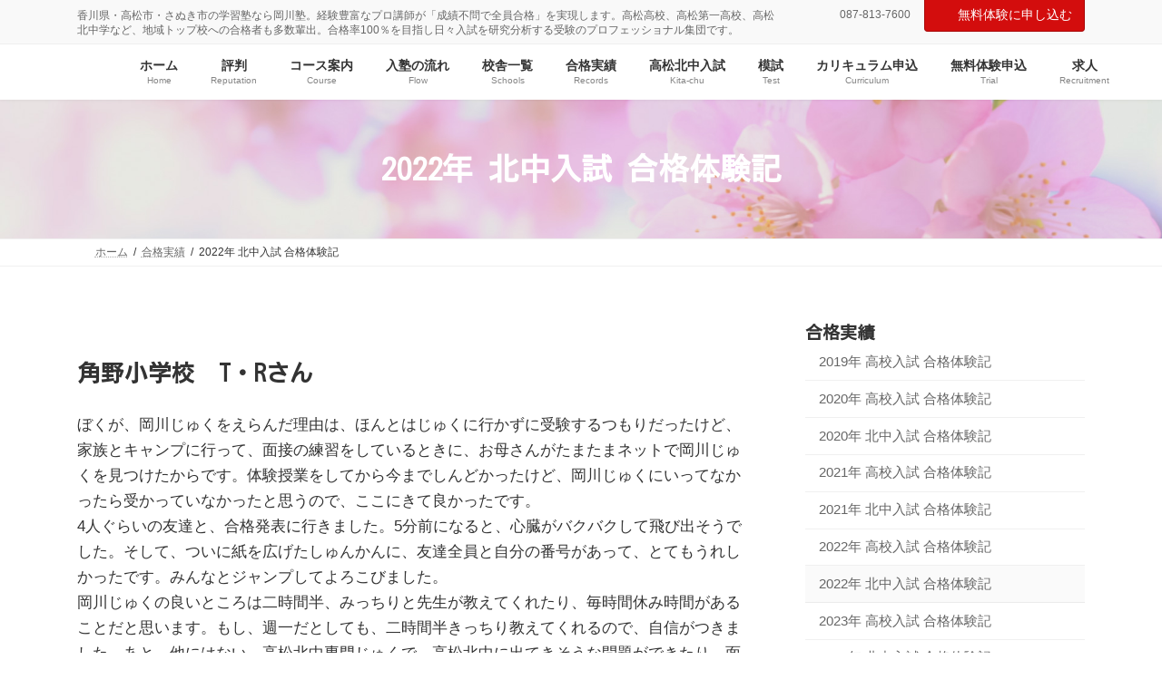

--- FILE ---
content_type: text/html; charset=UTF-8
request_url: https://okagawajyuku.com/pass-records/2022-kitacyuupass/
body_size: 24082
content:
<!DOCTYPE html>
<html dir="ltr" lang="ja" prefix="og: https://ogp.me/ns#">
<head>
<meta charset="utf-8">
<meta http-equiv="X-UA-Compatible" content="IE=edge">
<meta name="viewport" content="width=device-width, initial-scale=1">
<title>2022年 北中入試 合格体験記 » 岡川塾 | 香川県・高松市・さぬき市の学習塾</title>
	<style>img:is([sizes="auto" i], [sizes^="auto," i]) { contain-intrinsic-size: 3000px 1500px }</style>
	
		<!-- All in One SEO 4.9.3 - aioseo.com -->
	<meta name="description" content="角野小学校 T・Rさん ぼくが、岡川じゅくをえらんだ理由は、ほんとはじゅくに行かずに受験するつもりだったけど、" />
	<meta name="robots" content="max-image-preview:large" />
	<meta name="google-site-verification" content="8vhu6OPxdNZ5wkEtE5ICBHbZrJmBOTMd-00rxzHAnmc" />
	<link rel="canonical" href="https://okagawajyuku.com/pass-records/2022-kitacyuupass/" />
	<meta name="generator" content="All in One SEO (AIOSEO) 4.9.3" />
		<meta property="og:locale" content="ja_JP" />
		<meta property="og:site_name" content="岡川塾 | 香川県・高松市・さぬき市の学習塾 » 香川県・高松市・さぬき市の学習塾なら岡川塾。経験豊富なプロ講師が「成績不問で全員合格」を実現します。高松高校、高松第一高校、高松北中学など、地域トップ校への合格者も多数輩出。合格率100％を目指し日々入試を研究分析する受験のプロフェッショナル集団です。" />
		<meta property="og:type" content="article" />
		<meta property="og:title" content="2022年 北中入試 合格体験記 » 岡川塾 | 香川県・高松市・さぬき市の学習塾" />
		<meta property="og:description" content="角野小学校 T・Rさん ぼくが、岡川じゅくをえらんだ理由は、ほんとはじゅくに行かずに受験するつもりだったけど、" />
		<meta property="og:url" content="https://okagawajyuku.com/pass-records/2022-kitacyuupass/" />
		<meta property="og:image" content="https://okagawajyuku.com/wp-content/uploads/2025/04/png_file-2.png" />
		<meta property="og:image:secure_url" content="https://okagawajyuku.com/wp-content/uploads/2025/04/png_file-2.png" />
		<meta property="og:image:width" content="800" />
		<meta property="og:image:height" content="600" />
		<meta property="article:published_time" content="2022-02-11T04:43:51+00:00" />
		<meta property="article:modified_time" content="2025-03-28T11:41:51+00:00" />
		<meta name="twitter:card" content="summary_large_image" />
		<meta name="twitter:title" content="2022年 北中入試 合格体験記 » 岡川塾 | 香川県・高松市・さぬき市の学習塾" />
		<meta name="twitter:description" content="角野小学校 T・Rさん ぼくが、岡川じゅくをえらんだ理由は、ほんとはじゅくに行かずに受験するつもりだったけど、" />
		<meta name="twitter:image" content="https://okagawajyuku.com/wp-content/uploads/2025/04/png_file-2.png" />
		<script type="application/ld+json" class="aioseo-schema">
			{"@context":"https:\/\/schema.org","@graph":[{"@type":"BreadcrumbList","@id":"https:\/\/okagawajyuku.com\/pass-records\/2022-kitacyuupass\/#breadcrumblist","itemListElement":[{"@type":"ListItem","@id":"https:\/\/okagawajyuku.com#listItem","position":1,"name":"Home","item":"https:\/\/okagawajyuku.com","nextItem":{"@type":"ListItem","@id":"https:\/\/okagawajyuku.com\/pass-records\/#listItem","name":"\u5408\u683c\u5b9f\u7e3e"}},{"@type":"ListItem","@id":"https:\/\/okagawajyuku.com\/pass-records\/#listItem","position":2,"name":"\u5408\u683c\u5b9f\u7e3e","item":"https:\/\/okagawajyuku.com\/pass-records\/","nextItem":{"@type":"ListItem","@id":"https:\/\/okagawajyuku.com\/pass-records\/2022-kitacyuupass\/#listItem","name":"2022\u5e74 \u5317\u4e2d\u5165\u8a66 \u5408\u683c\u4f53\u9a13\u8a18"},"previousItem":{"@type":"ListItem","@id":"https:\/\/okagawajyuku.com#listItem","name":"Home"}},{"@type":"ListItem","@id":"https:\/\/okagawajyuku.com\/pass-records\/2022-kitacyuupass\/#listItem","position":3,"name":"2022\u5e74 \u5317\u4e2d\u5165\u8a66 \u5408\u683c\u4f53\u9a13\u8a18","previousItem":{"@type":"ListItem","@id":"https:\/\/okagawajyuku.com\/pass-records\/#listItem","name":"\u5408\u683c\u5b9f\u7e3e"}}]},{"@type":"Organization","@id":"https:\/\/okagawajyuku.com\/#organization","name":"\u5ca1\u5ddd\u587e | \u9999\u5ddd\u770c\u30fb\u9ad8\u677e\u5e02\u30fb\u3055\u306c\u304d\u5e02\u306e\u5b66\u7fd2\u587e","description":"\u9999\u5ddd\u770c\u30fb\u9ad8\u677e\u5e02\u30fb\u3055\u306c\u304d\u5e02\u306e\u5b66\u7fd2\u587e\u306a\u3089\u5ca1\u5ddd\u587e\u3002\u7d4c\u9a13\u8c4a\u5bcc\u306a\u30d7\u30ed\u8b1b\u5e2b\u304c\u300c\u6210\u7e3e\u4e0d\u554f\u3067\u5168\u54e1\u5408\u683c\u300d\u3092\u5b9f\u73fe\u3057\u307e\u3059\u3002\u9ad8\u677e\u9ad8\u6821\u3001\u9ad8\u677e\u7b2c\u4e00\u9ad8\u6821\u3001\u9ad8\u677e\u5317\u4e2d\u5b66\u306a\u3069\u3001\u5730\u57df\u30c8\u30c3\u30d7\u6821\u3078\u306e\u5408\u683c\u8005\u3082\u591a\u6570\u8f29\u51fa\u3002\u5408\u683c\u7387100\uff05\u3092\u76ee\u6307\u3057\u65e5\u3005\u5165\u8a66\u3092\u7814\u7a76\u5206\u6790\u3059\u308b\u53d7\u9a13\u306e\u30d7\u30ed\u30d5\u30a7\u30c3\u30b7\u30e7\u30ca\u30eb\u96c6\u56e3\u3067\u3059\u3002","url":"https:\/\/okagawajyuku.com\/","telephone":"+81878137600","logo":{"@type":"ImageObject","url":"https:\/\/okagawajyuku.com\/wp-content\/uploads\/2025\/04\/png_file-2.png","@id":"https:\/\/okagawajyuku.com\/pass-records\/2022-kitacyuupass\/#organizationLogo","width":800,"height":600},"image":{"@id":"https:\/\/okagawajyuku.com\/pass-records\/2022-kitacyuupass\/#organizationLogo"},"sameAs":["https:\/\/www.youtube.com\/@jukuchooooo"]},{"@type":"WebPage","@id":"https:\/\/okagawajyuku.com\/pass-records\/2022-kitacyuupass\/#webpage","url":"https:\/\/okagawajyuku.com\/pass-records\/2022-kitacyuupass\/","name":"2022\u5e74 \u5317\u4e2d\u5165\u8a66 \u5408\u683c\u4f53\u9a13\u8a18 \u00bb \u5ca1\u5ddd\u587e | \u9999\u5ddd\u770c\u30fb\u9ad8\u677e\u5e02\u30fb\u3055\u306c\u304d\u5e02\u306e\u5b66\u7fd2\u587e","description":"\u89d2\u91ce\u5c0f\u5b66\u6821 T\u30fbR\u3055\u3093 \u307c\u304f\u304c\u3001\u5ca1\u5ddd\u3058\u3085\u304f\u3092\u3048\u3089\u3093\u3060\u7406\u7531\u306f\u3001\u307b\u3093\u3068\u306f\u3058\u3085\u304f\u306b\u884c\u304b\u305a\u306b\u53d7\u9a13\u3059\u308b\u3064\u3082\u308a\u3060\u3063\u305f\u3051\u3069\u3001","inLanguage":"ja","isPartOf":{"@id":"https:\/\/okagawajyuku.com\/#website"},"breadcrumb":{"@id":"https:\/\/okagawajyuku.com\/pass-records\/2022-kitacyuupass\/#breadcrumblist"},"datePublished":"2022-02-11T13:43:51+09:00","dateModified":"2025-03-28T20:41:51+09:00"},{"@type":"WebSite","@id":"https:\/\/okagawajyuku.com\/#website","url":"https:\/\/okagawajyuku.com\/","name":"\u5ca1\u5ddd\u587e | \u9999\u5ddd\u770c\u30fb\u9ad8\u677e\u5e02\u30fb\u3055\u306c\u304d\u5e02\u306e\u5b66\u7fd2\u587e","description":"\u9999\u5ddd\u770c\u30fb\u9ad8\u677e\u5e02\u30fb\u3055\u306c\u304d\u5e02\u306e\u5b66\u7fd2\u587e\u306a\u3089\u5ca1\u5ddd\u587e\u3002\u7d4c\u9a13\u8c4a\u5bcc\u306a\u30d7\u30ed\u8b1b\u5e2b\u304c\u300c\u6210\u7e3e\u4e0d\u554f\u3067\u5168\u54e1\u5408\u683c\u300d\u3092\u5b9f\u73fe\u3057\u307e\u3059\u3002\u9ad8\u677e\u9ad8\u6821\u3001\u9ad8\u677e\u7b2c\u4e00\u9ad8\u6821\u3001\u9ad8\u677e\u5317\u4e2d\u5b66\u306a\u3069\u3001\u5730\u57df\u30c8\u30c3\u30d7\u6821\u3078\u306e\u5408\u683c\u8005\u3082\u591a\u6570\u8f29\u51fa\u3002\u5408\u683c\u7387100\uff05\u3092\u76ee\u6307\u3057\u65e5\u3005\u5165\u8a66\u3092\u7814\u7a76\u5206\u6790\u3059\u308b\u53d7\u9a13\u306e\u30d7\u30ed\u30d5\u30a7\u30c3\u30b7\u30e7\u30ca\u30eb\u96c6\u56e3\u3067\u3059\u3002","inLanguage":"ja","publisher":{"@id":"https:\/\/okagawajyuku.com\/#organization"}}]}
		</script>
		<!-- All in One SEO -->

<link rel='dns-prefetch' href='//www.googletagmanager.com' />
<link rel="alternate" type="application/rss+xml" title="岡川塾 | 香川県・高松市・さぬき市の学習塾 &raquo; フィード" href="https://okagawajyuku.com/feed/" />
<link rel="alternate" type="application/rss+xml" title="岡川塾 | 香川県・高松市・さぬき市の学習塾 &raquo; コメントフィード" href="https://okagawajyuku.com/comments/feed/" />
		<!-- This site uses the Google Analytics by MonsterInsights plugin v9.11.1 - Using Analytics tracking - https://www.monsterinsights.com/ -->
							<script src="//www.googletagmanager.com/gtag/js?id=G-ZP6GRS0SVD"  data-cfasync="false" data-wpfc-render="false" type="text/javascript" async></script>
			<script data-cfasync="false" data-wpfc-render="false" type="text/javascript">
				var mi_version = '9.11.1';
				var mi_track_user = true;
				var mi_no_track_reason = '';
								var MonsterInsightsDefaultLocations = {"page_location":"https:\/\/okagawajyuku.com\/pass-records\/2022-kitacyuupass\/"};
								if ( typeof MonsterInsightsPrivacyGuardFilter === 'function' ) {
					var MonsterInsightsLocations = (typeof MonsterInsightsExcludeQuery === 'object') ? MonsterInsightsPrivacyGuardFilter( MonsterInsightsExcludeQuery ) : MonsterInsightsPrivacyGuardFilter( MonsterInsightsDefaultLocations );
				} else {
					var MonsterInsightsLocations = (typeof MonsterInsightsExcludeQuery === 'object') ? MonsterInsightsExcludeQuery : MonsterInsightsDefaultLocations;
				}

								var disableStrs = [
										'ga-disable-G-ZP6GRS0SVD',
									];

				/* Function to detect opted out users */
				function __gtagTrackerIsOptedOut() {
					for (var index = 0; index < disableStrs.length; index++) {
						if (document.cookie.indexOf(disableStrs[index] + '=true') > -1) {
							return true;
						}
					}

					return false;
				}

				/* Disable tracking if the opt-out cookie exists. */
				if (__gtagTrackerIsOptedOut()) {
					for (var index = 0; index < disableStrs.length; index++) {
						window[disableStrs[index]] = true;
					}
				}

				/* Opt-out function */
				function __gtagTrackerOptout() {
					for (var index = 0; index < disableStrs.length; index++) {
						document.cookie = disableStrs[index] + '=true; expires=Thu, 31 Dec 2099 23:59:59 UTC; path=/';
						window[disableStrs[index]] = true;
					}
				}

				if ('undefined' === typeof gaOptout) {
					function gaOptout() {
						__gtagTrackerOptout();
					}
				}
								window.dataLayer = window.dataLayer || [];

				window.MonsterInsightsDualTracker = {
					helpers: {},
					trackers: {},
				};
				if (mi_track_user) {
					function __gtagDataLayer() {
						dataLayer.push(arguments);
					}

					function __gtagTracker(type, name, parameters) {
						if (!parameters) {
							parameters = {};
						}

						if (parameters.send_to) {
							__gtagDataLayer.apply(null, arguments);
							return;
						}

						if (type === 'event') {
														parameters.send_to = monsterinsights_frontend.v4_id;
							var hookName = name;
							if (typeof parameters['event_category'] !== 'undefined') {
								hookName = parameters['event_category'] + ':' + name;
							}

							if (typeof MonsterInsightsDualTracker.trackers[hookName] !== 'undefined') {
								MonsterInsightsDualTracker.trackers[hookName](parameters);
							} else {
								__gtagDataLayer('event', name, parameters);
							}
							
						} else {
							__gtagDataLayer.apply(null, arguments);
						}
					}

					__gtagTracker('js', new Date());
					__gtagTracker('set', {
						'developer_id.dZGIzZG': true,
											});
					if ( MonsterInsightsLocations.page_location ) {
						__gtagTracker('set', MonsterInsightsLocations);
					}
										__gtagTracker('config', 'G-ZP6GRS0SVD', {"forceSSL":"true","link_attribution":"true"} );
										window.gtag = __gtagTracker;										(function () {
						/* https://developers.google.com/analytics/devguides/collection/analyticsjs/ */
						/* ga and __gaTracker compatibility shim. */
						var noopfn = function () {
							return null;
						};
						var newtracker = function () {
							return new Tracker();
						};
						var Tracker = function () {
							return null;
						};
						var p = Tracker.prototype;
						p.get = noopfn;
						p.set = noopfn;
						p.send = function () {
							var args = Array.prototype.slice.call(arguments);
							args.unshift('send');
							__gaTracker.apply(null, args);
						};
						var __gaTracker = function () {
							var len = arguments.length;
							if (len === 0) {
								return;
							}
							var f = arguments[len - 1];
							if (typeof f !== 'object' || f === null || typeof f.hitCallback !== 'function') {
								if ('send' === arguments[0]) {
									var hitConverted, hitObject = false, action;
									if ('event' === arguments[1]) {
										if ('undefined' !== typeof arguments[3]) {
											hitObject = {
												'eventAction': arguments[3],
												'eventCategory': arguments[2],
												'eventLabel': arguments[4],
												'value': arguments[5] ? arguments[5] : 1,
											}
										}
									}
									if ('pageview' === arguments[1]) {
										if ('undefined' !== typeof arguments[2]) {
											hitObject = {
												'eventAction': 'page_view',
												'page_path': arguments[2],
											}
										}
									}
									if (typeof arguments[2] === 'object') {
										hitObject = arguments[2];
									}
									if (typeof arguments[5] === 'object') {
										Object.assign(hitObject, arguments[5]);
									}
									if ('undefined' !== typeof arguments[1].hitType) {
										hitObject = arguments[1];
										if ('pageview' === hitObject.hitType) {
											hitObject.eventAction = 'page_view';
										}
									}
									if (hitObject) {
										action = 'timing' === arguments[1].hitType ? 'timing_complete' : hitObject.eventAction;
										hitConverted = mapArgs(hitObject);
										__gtagTracker('event', action, hitConverted);
									}
								}
								return;
							}

							function mapArgs(args) {
								var arg, hit = {};
								var gaMap = {
									'eventCategory': 'event_category',
									'eventAction': 'event_action',
									'eventLabel': 'event_label',
									'eventValue': 'event_value',
									'nonInteraction': 'non_interaction',
									'timingCategory': 'event_category',
									'timingVar': 'name',
									'timingValue': 'value',
									'timingLabel': 'event_label',
									'page': 'page_path',
									'location': 'page_location',
									'title': 'page_title',
									'referrer' : 'page_referrer',
								};
								for (arg in args) {
																		if (!(!args.hasOwnProperty(arg) || !gaMap.hasOwnProperty(arg))) {
										hit[gaMap[arg]] = args[arg];
									} else {
										hit[arg] = args[arg];
									}
								}
								return hit;
							}

							try {
								f.hitCallback();
							} catch (ex) {
							}
						};
						__gaTracker.create = newtracker;
						__gaTracker.getByName = newtracker;
						__gaTracker.getAll = function () {
							return [];
						};
						__gaTracker.remove = noopfn;
						__gaTracker.loaded = true;
						window['__gaTracker'] = __gaTracker;
					})();
									} else {
										console.log("");
					(function () {
						function __gtagTracker() {
							return null;
						}

						window['__gtagTracker'] = __gtagTracker;
						window['gtag'] = __gtagTracker;
					})();
									}
			</script>
							<!-- / Google Analytics by MonsterInsights -->
		<script type="text/javascript">
/* <![CDATA[ */
window._wpemojiSettings = {"baseUrl":"https:\/\/s.w.org\/images\/core\/emoji\/16.0.1\/72x72\/","ext":".png","svgUrl":"https:\/\/s.w.org\/images\/core\/emoji\/16.0.1\/svg\/","svgExt":".svg","source":{"concatemoji":"https:\/\/okagawajyuku.com\/wp-includes\/js\/wp-emoji-release.min.js?ver=6.8.3"}};
/*! This file is auto-generated */
!function(s,n){var o,i,e;function c(e){try{var t={supportTests:e,timestamp:(new Date).valueOf()};sessionStorage.setItem(o,JSON.stringify(t))}catch(e){}}function p(e,t,n){e.clearRect(0,0,e.canvas.width,e.canvas.height),e.fillText(t,0,0);var t=new Uint32Array(e.getImageData(0,0,e.canvas.width,e.canvas.height).data),a=(e.clearRect(0,0,e.canvas.width,e.canvas.height),e.fillText(n,0,0),new Uint32Array(e.getImageData(0,0,e.canvas.width,e.canvas.height).data));return t.every(function(e,t){return e===a[t]})}function u(e,t){e.clearRect(0,0,e.canvas.width,e.canvas.height),e.fillText(t,0,0);for(var n=e.getImageData(16,16,1,1),a=0;a<n.data.length;a++)if(0!==n.data[a])return!1;return!0}function f(e,t,n,a){switch(t){case"flag":return n(e,"\ud83c\udff3\ufe0f\u200d\u26a7\ufe0f","\ud83c\udff3\ufe0f\u200b\u26a7\ufe0f")?!1:!n(e,"\ud83c\udde8\ud83c\uddf6","\ud83c\udde8\u200b\ud83c\uddf6")&&!n(e,"\ud83c\udff4\udb40\udc67\udb40\udc62\udb40\udc65\udb40\udc6e\udb40\udc67\udb40\udc7f","\ud83c\udff4\u200b\udb40\udc67\u200b\udb40\udc62\u200b\udb40\udc65\u200b\udb40\udc6e\u200b\udb40\udc67\u200b\udb40\udc7f");case"emoji":return!a(e,"\ud83e\udedf")}return!1}function g(e,t,n,a){var r="undefined"!=typeof WorkerGlobalScope&&self instanceof WorkerGlobalScope?new OffscreenCanvas(300,150):s.createElement("canvas"),o=r.getContext("2d",{willReadFrequently:!0}),i=(o.textBaseline="top",o.font="600 32px Arial",{});return e.forEach(function(e){i[e]=t(o,e,n,a)}),i}function t(e){var t=s.createElement("script");t.src=e,t.defer=!0,s.head.appendChild(t)}"undefined"!=typeof Promise&&(o="wpEmojiSettingsSupports",i=["flag","emoji"],n.supports={everything:!0,everythingExceptFlag:!0},e=new Promise(function(e){s.addEventListener("DOMContentLoaded",e,{once:!0})}),new Promise(function(t){var n=function(){try{var e=JSON.parse(sessionStorage.getItem(o));if("object"==typeof e&&"number"==typeof e.timestamp&&(new Date).valueOf()<e.timestamp+604800&&"object"==typeof e.supportTests)return e.supportTests}catch(e){}return null}();if(!n){if("undefined"!=typeof Worker&&"undefined"!=typeof OffscreenCanvas&&"undefined"!=typeof URL&&URL.createObjectURL&&"undefined"!=typeof Blob)try{var e="postMessage("+g.toString()+"("+[JSON.stringify(i),f.toString(),p.toString(),u.toString()].join(",")+"));",a=new Blob([e],{type:"text/javascript"}),r=new Worker(URL.createObjectURL(a),{name:"wpTestEmojiSupports"});return void(r.onmessage=function(e){c(n=e.data),r.terminate(),t(n)})}catch(e){}c(n=g(i,f,p,u))}t(n)}).then(function(e){for(var t in e)n.supports[t]=e[t],n.supports.everything=n.supports.everything&&n.supports[t],"flag"!==t&&(n.supports.everythingExceptFlag=n.supports.everythingExceptFlag&&n.supports[t]);n.supports.everythingExceptFlag=n.supports.everythingExceptFlag&&!n.supports.flag,n.DOMReady=!1,n.readyCallback=function(){n.DOMReady=!0}}).then(function(){return e}).then(function(){var e;n.supports.everything||(n.readyCallback(),(e=n.source||{}).concatemoji?t(e.concatemoji):e.wpemoji&&e.twemoji&&(t(e.twemoji),t(e.wpemoji)))}))}((window,document),window._wpemojiSettings);
/* ]]> */
</script>
<link rel='stylesheet' id='embed-pdf-viewer-css' href='https://okagawajyuku.com/wp-content/plugins/embed-pdf-viewer/css/embed-pdf-viewer.css?ver=2.4.6' type='text/css' media='screen' />
<link rel='stylesheet' id='vk-header-top-css' href='https://okagawajyuku.com/wp-content/plugins/lightning-g3-pro-unit/inc/header-top/package/css/header-top.css?ver=0.1.1' type='text/css' media='all' />
<style id='wp-emoji-styles-inline-css' type='text/css'>

	img.wp-smiley, img.emoji {
		display: inline !important;
		border: none !important;
		box-shadow: none !important;
		height: 1em !important;
		width: 1em !important;
		margin: 0 0.07em !important;
		vertical-align: -0.1em !important;
		background: none !important;
		padding: 0 !important;
	}
</style>
<link rel='stylesheet' id='wp-block-library-css' href='https://okagawajyuku.com/wp-includes/css/dist/block-library/style.min.css?ver=6.8.3' type='text/css' media='all' />
<style id='wp-block-library-inline-css' type='text/css'>
/* VK Color Palettes */:root{ --wp--preset--color--vk-color-primary:#d30d0d}/* --vk-color-primary is deprecated. */:root{ --vk-color-primary: var(--wp--preset--color--vk-color-primary);}:root{ --wp--preset--color--vk-color-primary-dark:#a80a0a}/* --vk-color-primary-dark is deprecated. */:root{ --vk-color-primary-dark: var(--wp--preset--color--vk-color-primary-dark);}:root{ --wp--preset--color--vk-color-primary-vivid:#e80e0e}/* --vk-color-primary-vivid is deprecated. */:root{ --vk-color-primary-vivid: var(--wp--preset--color--vk-color-primary-vivid);}
</style>
<style id='classic-theme-styles-inline-css' type='text/css'>
/*! This file is auto-generated */
.wp-block-button__link{color:#fff;background-color:#32373c;border-radius:9999px;box-shadow:none;text-decoration:none;padding:calc(.667em + 2px) calc(1.333em + 2px);font-size:1.125em}.wp-block-file__button{background:#32373c;color:#fff;text-decoration:none}
</style>
<link rel='stylesheet' id='aioseo/css/src/vue/standalone/blocks/table-of-contents/global.scss-css' href='https://okagawajyuku.com/wp-content/plugins/all-in-one-seo-pack/dist/Lite/assets/css/table-of-contents/global.e90f6d47.css?ver=4.9.3' type='text/css' media='all' />
<link rel='stylesheet' id='vk-blocks/alert-css' href='https://okagawajyuku.com/wp-content/plugins/vk-blocks-pro/build/alert/style.css?ver=1.50.1.0' type='text/css' media='all' />
<link rel='stylesheet' id='vk-blocks/ancestor-page-list-css' href='https://okagawajyuku.com/wp-content/plugins/vk-blocks-pro/build/ancestor-page-list/style.css?ver=1.50.1.0' type='text/css' media='all' />
<link rel='stylesheet' id='vk-blocks/balloon-css' href='https://okagawajyuku.com/wp-content/plugins/vk-blocks-pro/build/balloon/style.css?ver=1.50.1.0' type='text/css' media='all' />
<link rel='stylesheet' id='vk-blocks/border-box-css' href='https://okagawajyuku.com/wp-content/plugins/vk-blocks-pro/build/border-box/style.css?ver=1.50.1.0' type='text/css' media='all' />
<link rel='stylesheet' id='vk-blocks/button-css' href='https://okagawajyuku.com/wp-content/plugins/vk-blocks-pro/build/button/style.css?ver=1.50.1.0' type='text/css' media='all' />
<link rel='stylesheet' id='vk-blocks/faq-css' href='https://okagawajyuku.com/wp-content/plugins/vk-blocks-pro/build/faq/style.css?ver=1.50.1.0' type='text/css' media='all' />
<link rel='stylesheet' id='vk-blocks/flow-css' href='https://okagawajyuku.com/wp-content/plugins/vk-blocks-pro/build/flow/style.css?ver=1.50.1.0' type='text/css' media='all' />
<link rel='stylesheet' id='vk-blocks/heading-css' href='https://okagawajyuku.com/wp-content/plugins/vk-blocks-pro/build/heading/style.css?ver=1.50.1.0' type='text/css' media='all' />
<link rel='stylesheet' id='vk-blocks/icon-css' href='https://okagawajyuku.com/wp-content/plugins/vk-blocks-pro/build/icon/style.css?ver=1.50.1.0' type='text/css' media='all' />
<link rel='stylesheet' id='vk-blocks/icon-outer-css' href='https://okagawajyuku.com/wp-content/plugins/vk-blocks-pro/build/icon-outer/style.css?ver=1.50.1.0' type='text/css' media='all' />
<link rel='stylesheet' id='vk-blocks/pr-blocks-css' href='https://okagawajyuku.com/wp-content/plugins/vk-blocks-pro/build/pr-blocks/style.css?ver=1.50.1.0' type='text/css' media='all' />
<link rel='stylesheet' id='vk-blocks/pr-content-css' href='https://okagawajyuku.com/wp-content/plugins/vk-blocks-pro/build/pr-content/style.css?ver=1.50.1.0' type='text/css' media='all' />
<link rel='stylesheet' id='vk-swiper-style-css' href='https://okagawajyuku.com/wp-content/plugins/vk-blocks-pro/inc/vk-swiper/package/assets/css/swiper-bundle.min.css?ver=6.8.0' type='text/css' media='all' />
<link rel='stylesheet' id='vk-blocks/slider-css' href='https://okagawajyuku.com/wp-content/plugins/vk-blocks-pro/build/slider/style.css?ver=1.50.1.0' type='text/css' media='all' />
<link rel='stylesheet' id='vk-blocks/slider-item-css' href='https://okagawajyuku.com/wp-content/plugins/vk-blocks-pro/build/slider-item/style.css?ver=1.50.1.0' type='text/css' media='all' />
<link rel='stylesheet' id='vk-blocks/spacer-css' href='https://okagawajyuku.com/wp-content/plugins/vk-blocks-pro/build/spacer/style.css?ver=1.50.1.0' type='text/css' media='all' />
<link rel='stylesheet' id='vk-blocks/staff-css' href='https://okagawajyuku.com/wp-content/plugins/vk-blocks-pro/build/staff/style.css?ver=1.50.1.0' type='text/css' media='all' />
<link rel='stylesheet' id='vk-blocks/accordion-css' href='https://okagawajyuku.com/wp-content/plugins/vk-blocks-pro/build/_pro/accordion/style.css?ver=1.50.1.0' type='text/css' media='all' />
<link rel='stylesheet' id='vk-blocks/animation-css' href='https://okagawajyuku.com/wp-content/plugins/vk-blocks-pro/build/_pro/animation/style.css?ver=1.50.1.0' type='text/css' media='all' />
<link rel='stylesheet' id='vk-blocks/breadcrumb-css' href='https://okagawajyuku.com/wp-content/plugins/vk-blocks-pro/build/_pro/breadcrumb/style.css?ver=1.50.1.0' type='text/css' media='all' />
<link rel='stylesheet' id='vk-blocks/button-outer-css' href='https://okagawajyuku.com/wp-content/plugins/vk-blocks-pro/build/_pro/button-outer/style.css?ver=1.50.1.0' type='text/css' media='all' />
<link rel='stylesheet' id='vk-blocks/card-css' href='https://okagawajyuku.com/wp-content/plugins/vk-blocks-pro/build/_pro/card/style.css?ver=1.50.1.0' type='text/css' media='all' />
<link rel='stylesheet' id='vk-blocks/card-item-css' href='https://okagawajyuku.com/wp-content/plugins/vk-blocks-pro/build/_pro/card-item/style.css?ver=1.50.1.0' type='text/css' media='all' />
<link rel='stylesheet' id='vk-blocks/child-page-css' href='https://okagawajyuku.com/wp-content/plugins/vk-blocks-pro/build/_pro/child-page/style.css?ver=1.50.1.0' type='text/css' media='all' />
<link rel='stylesheet' id='vk-blocks/grid-column-css' href='https://okagawajyuku.com/wp-content/plugins/vk-blocks-pro/build/_pro/grid-column/style.css?ver=1.50.1.0' type='text/css' media='all' />
<link rel='stylesheet' id='vk-blocks/grid-column-item-css' href='https://okagawajyuku.com/wp-content/plugins/vk-blocks-pro/build/_pro/grid-column-item/style.css?ver=1.50.1.0' type='text/css' media='all' />
<link rel='stylesheet' id='vk-blocks/gridcolcard-css' href='https://okagawajyuku.com/wp-content/plugins/vk-blocks-pro/build/_pro/gridcolcard/style.css?ver=1.50.1.0' type='text/css' media='all' />
<link rel='stylesheet' id='vk-blocks/icon-card-css' href='https://okagawajyuku.com/wp-content/plugins/vk-blocks-pro/build/_pro/icon-card/style.css?ver=1.50.1.0' type='text/css' media='all' />
<link rel='stylesheet' id='vk-blocks/icon-card-item-css' href='https://okagawajyuku.com/wp-content/plugins/vk-blocks-pro/build/_pro/icon-card-item/style.css?ver=1.50.1.0' type='text/css' media='all' />
<link rel='stylesheet' id='vk-blocks/outer-css' href='https://okagawajyuku.com/wp-content/plugins/vk-blocks-pro/build/_pro/outer/style.css?ver=1.50.1.0' type='text/css' media='all' />
<link rel='stylesheet' id='vk-blocks/step-css' href='https://okagawajyuku.com/wp-content/plugins/vk-blocks-pro/build/_pro/step/style.css?ver=1.50.1.0' type='text/css' media='all' />
<link rel='stylesheet' id='vk-blocks/step-item-css' href='https://okagawajyuku.com/wp-content/plugins/vk-blocks-pro/build/_pro/step-item/style.css?ver=1.50.1.0' type='text/css' media='all' />
<link rel='stylesheet' id='vk-blocks/table-of-contents-new-css' href='https://okagawajyuku.com/wp-content/plugins/vk-blocks-pro/build/_pro/table-of-contents-new/style.css?ver=1.50.1.0' type='text/css' media='all' />
<link rel='stylesheet' id='vk-blocks/timeline-item-css' href='https://okagawajyuku.com/wp-content/plugins/vk-blocks-pro/build/_pro/timeline-item/style.css?ver=1.50.1.0' type='text/css' media='all' />
<style id='global-styles-inline-css' type='text/css'>
:root{--wp--preset--aspect-ratio--square: 1;--wp--preset--aspect-ratio--4-3: 4/3;--wp--preset--aspect-ratio--3-4: 3/4;--wp--preset--aspect-ratio--3-2: 3/2;--wp--preset--aspect-ratio--2-3: 2/3;--wp--preset--aspect-ratio--16-9: 16/9;--wp--preset--aspect-ratio--9-16: 9/16;--wp--preset--color--black: #000000;--wp--preset--color--cyan-bluish-gray: #abb8c3;--wp--preset--color--white: #ffffff;--wp--preset--color--pale-pink: #f78da7;--wp--preset--color--vivid-red: #cf2e2e;--wp--preset--color--luminous-vivid-orange: #ff6900;--wp--preset--color--luminous-vivid-amber: #fcb900;--wp--preset--color--light-green-cyan: #7bdcb5;--wp--preset--color--vivid-green-cyan: #00d084;--wp--preset--color--pale-cyan-blue: #8ed1fc;--wp--preset--color--vivid-cyan-blue: #0693e3;--wp--preset--color--vivid-purple: #9b51e0;--wp--preset--color--vk-color-primary: #d30d0d;--wp--preset--color--vk-color-primary-dark: #a80a0a;--wp--preset--color--vk-color-primary-vivid: #e80e0e;--wp--preset--gradient--vivid-cyan-blue-to-vivid-purple: linear-gradient(135deg,rgba(6,147,227,1) 0%,rgb(155,81,224) 100%);--wp--preset--gradient--light-green-cyan-to-vivid-green-cyan: linear-gradient(135deg,rgb(122,220,180) 0%,rgb(0,208,130) 100%);--wp--preset--gradient--luminous-vivid-amber-to-luminous-vivid-orange: linear-gradient(135deg,rgba(252,185,0,1) 0%,rgba(255,105,0,1) 100%);--wp--preset--gradient--luminous-vivid-orange-to-vivid-red: linear-gradient(135deg,rgba(255,105,0,1) 0%,rgb(207,46,46) 100%);--wp--preset--gradient--very-light-gray-to-cyan-bluish-gray: linear-gradient(135deg,rgb(238,238,238) 0%,rgb(169,184,195) 100%);--wp--preset--gradient--cool-to-warm-spectrum: linear-gradient(135deg,rgb(74,234,220) 0%,rgb(151,120,209) 20%,rgb(207,42,186) 40%,rgb(238,44,130) 60%,rgb(251,105,98) 80%,rgb(254,248,76) 100%);--wp--preset--gradient--blush-light-purple: linear-gradient(135deg,rgb(255,206,236) 0%,rgb(152,150,240) 100%);--wp--preset--gradient--blush-bordeaux: linear-gradient(135deg,rgb(254,205,165) 0%,rgb(254,45,45) 50%,rgb(107,0,62) 100%);--wp--preset--gradient--luminous-dusk: linear-gradient(135deg,rgb(255,203,112) 0%,rgb(199,81,192) 50%,rgb(65,88,208) 100%);--wp--preset--gradient--pale-ocean: linear-gradient(135deg,rgb(255,245,203) 0%,rgb(182,227,212) 50%,rgb(51,167,181) 100%);--wp--preset--gradient--electric-grass: linear-gradient(135deg,rgb(202,248,128) 0%,rgb(113,206,126) 100%);--wp--preset--gradient--midnight: linear-gradient(135deg,rgb(2,3,129) 0%,rgb(40,116,252) 100%);--wp--preset--gradient--vivid-green-cyan-to-vivid-cyan-blue: linear-gradient(135deg,rgba(0,208,132,1) 0%,rgba(6,147,227,1) 100%);--wp--preset--font-size--small: 14px;--wp--preset--font-size--medium: 20px;--wp--preset--font-size--large: 24px;--wp--preset--font-size--x-large: 42px;--wp--preset--font-size--regular: 16px;--wp--preset--font-size--huge: 36px;--wp--preset--spacing--20: 0.44rem;--wp--preset--spacing--30: 0.67rem;--wp--preset--spacing--40: 1rem;--wp--preset--spacing--50: 1.5rem;--wp--preset--spacing--60: 2.25rem;--wp--preset--spacing--70: 3.38rem;--wp--preset--spacing--80: 5.06rem;--wp--preset--shadow--natural: 6px 6px 9px rgba(0, 0, 0, 0.2);--wp--preset--shadow--deep: 12px 12px 50px rgba(0, 0, 0, 0.4);--wp--preset--shadow--sharp: 6px 6px 0px rgba(0, 0, 0, 0.2);--wp--preset--shadow--outlined: 6px 6px 0px -3px rgba(255, 255, 255, 1), 6px 6px rgba(0, 0, 0, 1);--wp--preset--shadow--crisp: 6px 6px 0px rgba(0, 0, 0, 1);}:where(.is-layout-flex){gap: 0.5em;}:where(.is-layout-grid){gap: 0.5em;}body .is-layout-flex{display: flex;}.is-layout-flex{flex-wrap: wrap;align-items: center;}.is-layout-flex > :is(*, div){margin: 0;}body .is-layout-grid{display: grid;}.is-layout-grid > :is(*, div){margin: 0;}:where(.wp-block-columns.is-layout-flex){gap: 2em;}:where(.wp-block-columns.is-layout-grid){gap: 2em;}:where(.wp-block-post-template.is-layout-flex){gap: 1.25em;}:where(.wp-block-post-template.is-layout-grid){gap: 1.25em;}.has-black-color{color: var(--wp--preset--color--black) !important;}.has-cyan-bluish-gray-color{color: var(--wp--preset--color--cyan-bluish-gray) !important;}.has-white-color{color: var(--wp--preset--color--white) !important;}.has-pale-pink-color{color: var(--wp--preset--color--pale-pink) !important;}.has-vivid-red-color{color: var(--wp--preset--color--vivid-red) !important;}.has-luminous-vivid-orange-color{color: var(--wp--preset--color--luminous-vivid-orange) !important;}.has-luminous-vivid-amber-color{color: var(--wp--preset--color--luminous-vivid-amber) !important;}.has-light-green-cyan-color{color: var(--wp--preset--color--light-green-cyan) !important;}.has-vivid-green-cyan-color{color: var(--wp--preset--color--vivid-green-cyan) !important;}.has-pale-cyan-blue-color{color: var(--wp--preset--color--pale-cyan-blue) !important;}.has-vivid-cyan-blue-color{color: var(--wp--preset--color--vivid-cyan-blue) !important;}.has-vivid-purple-color{color: var(--wp--preset--color--vivid-purple) !important;}.has-vk-color-primary-color{color: var(--wp--preset--color--vk-color-primary) !important;}.has-vk-color-primary-dark-color{color: var(--wp--preset--color--vk-color-primary-dark) !important;}.has-vk-color-primary-vivid-color{color: var(--wp--preset--color--vk-color-primary-vivid) !important;}.has-black-background-color{background-color: var(--wp--preset--color--black) !important;}.has-cyan-bluish-gray-background-color{background-color: var(--wp--preset--color--cyan-bluish-gray) !important;}.has-white-background-color{background-color: var(--wp--preset--color--white) !important;}.has-pale-pink-background-color{background-color: var(--wp--preset--color--pale-pink) !important;}.has-vivid-red-background-color{background-color: var(--wp--preset--color--vivid-red) !important;}.has-luminous-vivid-orange-background-color{background-color: var(--wp--preset--color--luminous-vivid-orange) !important;}.has-luminous-vivid-amber-background-color{background-color: var(--wp--preset--color--luminous-vivid-amber) !important;}.has-light-green-cyan-background-color{background-color: var(--wp--preset--color--light-green-cyan) !important;}.has-vivid-green-cyan-background-color{background-color: var(--wp--preset--color--vivid-green-cyan) !important;}.has-pale-cyan-blue-background-color{background-color: var(--wp--preset--color--pale-cyan-blue) !important;}.has-vivid-cyan-blue-background-color{background-color: var(--wp--preset--color--vivid-cyan-blue) !important;}.has-vivid-purple-background-color{background-color: var(--wp--preset--color--vivid-purple) !important;}.has-vk-color-primary-background-color{background-color: var(--wp--preset--color--vk-color-primary) !important;}.has-vk-color-primary-dark-background-color{background-color: var(--wp--preset--color--vk-color-primary-dark) !important;}.has-vk-color-primary-vivid-background-color{background-color: var(--wp--preset--color--vk-color-primary-vivid) !important;}.has-black-border-color{border-color: var(--wp--preset--color--black) !important;}.has-cyan-bluish-gray-border-color{border-color: var(--wp--preset--color--cyan-bluish-gray) !important;}.has-white-border-color{border-color: var(--wp--preset--color--white) !important;}.has-pale-pink-border-color{border-color: var(--wp--preset--color--pale-pink) !important;}.has-vivid-red-border-color{border-color: var(--wp--preset--color--vivid-red) !important;}.has-luminous-vivid-orange-border-color{border-color: var(--wp--preset--color--luminous-vivid-orange) !important;}.has-luminous-vivid-amber-border-color{border-color: var(--wp--preset--color--luminous-vivid-amber) !important;}.has-light-green-cyan-border-color{border-color: var(--wp--preset--color--light-green-cyan) !important;}.has-vivid-green-cyan-border-color{border-color: var(--wp--preset--color--vivid-green-cyan) !important;}.has-pale-cyan-blue-border-color{border-color: var(--wp--preset--color--pale-cyan-blue) !important;}.has-vivid-cyan-blue-border-color{border-color: var(--wp--preset--color--vivid-cyan-blue) !important;}.has-vivid-purple-border-color{border-color: var(--wp--preset--color--vivid-purple) !important;}.has-vk-color-primary-border-color{border-color: var(--wp--preset--color--vk-color-primary) !important;}.has-vk-color-primary-dark-border-color{border-color: var(--wp--preset--color--vk-color-primary-dark) !important;}.has-vk-color-primary-vivid-border-color{border-color: var(--wp--preset--color--vk-color-primary-vivid) !important;}.has-vivid-cyan-blue-to-vivid-purple-gradient-background{background: var(--wp--preset--gradient--vivid-cyan-blue-to-vivid-purple) !important;}.has-light-green-cyan-to-vivid-green-cyan-gradient-background{background: var(--wp--preset--gradient--light-green-cyan-to-vivid-green-cyan) !important;}.has-luminous-vivid-amber-to-luminous-vivid-orange-gradient-background{background: var(--wp--preset--gradient--luminous-vivid-amber-to-luminous-vivid-orange) !important;}.has-luminous-vivid-orange-to-vivid-red-gradient-background{background: var(--wp--preset--gradient--luminous-vivid-orange-to-vivid-red) !important;}.has-very-light-gray-to-cyan-bluish-gray-gradient-background{background: var(--wp--preset--gradient--very-light-gray-to-cyan-bluish-gray) !important;}.has-cool-to-warm-spectrum-gradient-background{background: var(--wp--preset--gradient--cool-to-warm-spectrum) !important;}.has-blush-light-purple-gradient-background{background: var(--wp--preset--gradient--blush-light-purple) !important;}.has-blush-bordeaux-gradient-background{background: var(--wp--preset--gradient--blush-bordeaux) !important;}.has-luminous-dusk-gradient-background{background: var(--wp--preset--gradient--luminous-dusk) !important;}.has-pale-ocean-gradient-background{background: var(--wp--preset--gradient--pale-ocean) !important;}.has-electric-grass-gradient-background{background: var(--wp--preset--gradient--electric-grass) !important;}.has-midnight-gradient-background{background: var(--wp--preset--gradient--midnight) !important;}.has-small-font-size{font-size: var(--wp--preset--font-size--small) !important;}.has-medium-font-size{font-size: var(--wp--preset--font-size--medium) !important;}.has-large-font-size{font-size: var(--wp--preset--font-size--large) !important;}.has-x-large-font-size{font-size: var(--wp--preset--font-size--x-large) !important;}
:where(.wp-block-post-template.is-layout-flex){gap: 1.25em;}:where(.wp-block-post-template.is-layout-grid){gap: 1.25em;}
:where(.wp-block-columns.is-layout-flex){gap: 2em;}:where(.wp-block-columns.is-layout-grid){gap: 2em;}
:root :where(.wp-block-pullquote){font-size: 1.5em;line-height: 1.6;}
</style>
<link rel='stylesheet' id='contact-form-7-css' href='https://okagawajyuku.com/wp-content/plugins/contact-form-7/includes/css/styles.css?ver=6.1.4' type='text/css' media='all' />
<link rel='stylesheet' id='grw-public-main-css-css' href='https://okagawajyuku.com/wp-content/plugins/widget-google-reviews/assets/css/public-main.css?ver=6.9.2' type='text/css' media='all' />
<link rel='stylesheet' id='lightning-common-style-css' href='https://okagawajyuku.com/wp-content/themes/lightning/_g3/assets/css/style.css?ver=15.33.1' type='text/css' media='all' />
<style id='lightning-common-style-inline-css' type='text/css'>
/* Lightning */:root {--vk-color-primary:#d30d0d;--vk-color-primary-dark:#a80a0a;--vk-color-primary-vivid:#e80e0e;--g_nav_main_acc_icon_open_url:url(https://okagawajyuku.com/wp-content/themes/lightning/_g3/inc/vk-mobile-nav/package/images/vk-menu-acc-icon-open-black.svg);--g_nav_main_acc_icon_close_url: url(https://okagawajyuku.com/wp-content/themes/lightning/_g3/inc/vk-mobile-nav/package/images/vk-menu-close-black.svg);--g_nav_sub_acc_icon_open_url: url(https://okagawajyuku.com/wp-content/themes/lightning/_g3/inc/vk-mobile-nav/package/images/vk-menu-acc-icon-open-white.svg);--g_nav_sub_acc_icon_close_url: url(https://okagawajyuku.com/wp-content/themes/lightning/_g3/inc/vk-mobile-nav/package/images/vk-menu-close-white.svg);}
:root{--swiper-navigation-color: #fff;}
:root {--vk-size-text: 17px;}.main-section {}
/* vk-mobile-nav */:root {--vk-mobile-nav-menu-btn-bg-src: url("https://okagawajyuku.com/wp-content/themes/lightning/_g3/inc/vk-mobile-nav/package/images/vk-menu-btn-black.svg");--vk-mobile-nav-menu-btn-close-bg-src: url("https://okagawajyuku.com/wp-content/themes/lightning/_g3/inc/vk-mobile-nav/package/images/vk-menu-close-black.svg");--vk-menu-acc-icon-open-black-bg-src: url("https://okagawajyuku.com/wp-content/themes/lightning/_g3/inc/vk-mobile-nav/package/images/vk-menu-acc-icon-open-black.svg");--vk-menu-acc-icon-open-white-bg-src: url("https://okagawajyuku.com/wp-content/themes/lightning/_g3/inc/vk-mobile-nav/package/images/vk-menu-acc-icon-open-white.svg");--vk-menu-acc-icon-close-black-bg-src: url("https://okagawajyuku.com/wp-content/themes/lightning/_g3/inc/vk-mobile-nav/package/images/vk-menu-close-black.svg");--vk-menu-acc-icon-close-white-bg-src: url("https://okagawajyuku.com/wp-content/themes/lightning/_g3/inc/vk-mobile-nav/package/images/vk-menu-close-white.svg");}
</style>
<link rel='stylesheet' id='lightning-design-style-css' href='https://okagawajyuku.com/wp-content/themes/lightning/_g3/design-skin/origin3/css/style.css?ver=15.33.1' type='text/css' media='all' />
<style id='lightning-design-style-inline-css' type='text/css'>
.tagcloud a:before { font-family: "Font Awesome 7 Free";content: "\f02b";font-weight: bold; }
/* Pro Title Design */ h2,.main-section .cart_totals h2,h2.main-section-title { color:var(--vk-color-text-body);background-color:unset;position: relative;border:none;padding:unset;margin-left: auto;margin-right: auto;border-radius:unset;outline: unset;outline-offset: unset;box-shadow: unset;content:none;overflow: unset;background-color:var(--vk-color-primary);padding: 0.6em 0.7em 0.55em;margin-bottom:var(--vk-margin-headding-bottom);color:#fff;border-radius:4px;}h2 a,.main-section .cart_totals h2 a,h2.main-section-title a { color:#fff;}h2::before,.main-section .cart_totals h2::before,h2.main-section-title::before { color:var(--vk-color-text-body);background-color:unset;position: relative;border:none;padding:unset;margin-left: auto;margin-right: auto;border-radius:unset;outline: unset;outline-offset: unset;box-shadow: unset;content:none;overflow: unset;}h2::after,.main-section .cart_totals h2::after,h2.main-section-title::after { color:var(--vk-color-text-body);background-color:unset;position: relative;border:none;padding:unset;margin-left: auto;margin-right: auto;border-radius:unset;outline: unset;outline-offset: unset;box-shadow: unset;content:none;overflow: unset;}
/* Font switch */.site-header .site-header-logo{ font-family:"ヒラギノ角ゴ ProN W3", Hiragino Kaku Gothic ProN,"游ゴシック Medium","Yu Gothic Medium","游ゴシック体",YuGothic, "Helvetica Neue", sans-serif;font-display: swap;}.global-nav{ font-family:"游ゴシック Medium","Yu Gothic Medium","游ゴシック体",YuGothic,"ヒラギノ角ゴ ProN W3", Hiragino Kaku Gothic ProN,sans-serif;font-display: swap;}h1,h2,h3,h4,h5,h6,.page-header-title{ font-family:"Kosugi",sans-serif;font-display: swap;}body{ font-family:"ヒラギノ角ゴ ProN W3", Hiragino Kaku Gothic ProN,"游ゴシック Medium","Yu Gothic Medium","游ゴシック体",YuGothic, "Helvetica Neue", sans-serif;font-display: swap;}
.vk-campaign-text{color:#fff;background-color:#eab010;}.vk-campaign-text_btn,.vk-campaign-text_btn:link,.vk-campaign-text_btn:visited,.vk-campaign-text_btn:focus,.vk-campaign-text_btn:active{background:#fff;color:#4c4c4c;}a.vk-campaign-text_btn:hover{background:#eab010;color:#fff;}.vk-campaign-text_link,.vk-campaign-text_link:link,.vk-campaign-text_link:hover,.vk-campaign-text_link:visited,.vk-campaign-text_link:active,.vk-campaign-text_link:focus{color:#fff;}
/* page header */:root{--vk-page-header-url : url(https://okagawajyuku.com/wp-content/uploads/2022/02/ヘッダータイトル画像.jpg);}@media ( max-width:575.98px ){:root{--vk-page-header-url : url(https://okagawajyuku.com/wp-content/uploads/2022/02/ヘッダータイトル画像.jpg);}}.page-header{ position:relative;color:#ffffff;background: var(--vk-page-header-url, url(https://okagawajyuku.com/wp-content/uploads/2022/02/ヘッダータイトル画像.jpg) ) no-repeat 50% center;background-size: cover;min-height:9rem;}.page-header::before{content:"";position:absolute;top:0;left:0;background-color:#000000;opacity:0;width:100%;height:100%;}
</style>
<link rel='stylesheet' id='vk-blog-card-css' href='https://okagawajyuku.com/wp-content/themes/lightning/_g3/inc/vk-wp-oembed-blog-card/package/css/blog-card.css?ver=6.8.3' type='text/css' media='all' />
<link rel='stylesheet' id='vk-blocks-build-css-css' href='https://okagawajyuku.com/wp-content/plugins/vk-blocks-pro/build/block-build.css?ver=1.50.1.0' type='text/css' media='all' />
<style id='vk-blocks-build-css-inline-css' type='text/css'>
:root {--vk_flow-arrow: url(https://okagawajyuku.com/wp-content/plugins/vk-blocks-pro/inc/vk-blocks/images/arrow_bottom.svg);--vk_image-mask-wave01: url(https://okagawajyuku.com/wp-content/plugins/vk-blocks-pro/inc/vk-blocks/images/wave01.svg);--vk_image-mask-wave02: url(https://okagawajyuku.com/wp-content/plugins/vk-blocks-pro/inc/vk-blocks/images/wave02.svg);--vk_image-mask-wave03: url(https://okagawajyuku.com/wp-content/plugins/vk-blocks-pro/inc/vk-blocks/images/wave03.svg);--vk_image-mask-wave04: url(https://okagawajyuku.com/wp-content/plugins/vk-blocks-pro/inc/vk-blocks/images/wave04.svg);}

	:root {

		--vk-balloon-border-width:1px;

		--vk-balloon-speech-offset:-12px;
	}
	
</style>
<link rel='stylesheet' id='lightning-theme-style-css' href='https://okagawajyuku.com/wp-content/themes/lightning/style.css?ver=15.33.1' type='text/css' media='all' />
<link rel='stylesheet' id='vk-font-awesome-css' href='https://okagawajyuku.com/wp-content/themes/lightning/vendor/vektor-inc/font-awesome-versions/src/font-awesome/css/all.min.css?ver=7.1.0' type='text/css' media='all' />
<link rel='stylesheet' id='vk-header-layout-css' href='https://okagawajyuku.com/wp-content/plugins/lightning-g3-pro-unit/inc/header-layout/package/css/header-layout.css?ver=0.23.4' type='text/css' media='all' />
<style id='vk-header-layout-inline-css' type='text/css'>
/* Header Layout */:root {--vk-header-logo-url:url(https://okagawajyuku.com/wp-content/uploads/2022/02/岡川塾-HPヘッダーロゴ2.jpg);}
</style>
<link rel='stylesheet' id='vk-campaign-text-css' href='https://okagawajyuku.com/wp-content/plugins/lightning-g3-pro-unit/inc/vk-campaign-text/package/css/vk-campaign-text.css?ver=0.1.0' type='text/css' media='all' />
<link rel='stylesheet' id='vk-mobile-fix-nav-css' href='https://okagawajyuku.com/wp-content/plugins/lightning-g3-pro-unit/inc/vk-mobile-fix-nav/package/css/vk-mobile-fix-nav.css?ver=0.0.0' type='text/css' media='all' />
<script type="text/javascript" src="https://okagawajyuku.com/wp-content/plugins/google-analytics-for-wordpress/assets/js/frontend-gtag.min.js?ver=9.11.1" id="monsterinsights-frontend-script-js" async="async" data-wp-strategy="async"></script>
<script data-cfasync="false" data-wpfc-render="false" type="text/javascript" id='monsterinsights-frontend-script-js-extra'>/* <![CDATA[ */
var monsterinsights_frontend = {"js_events_tracking":"true","download_extensions":"doc,pdf,ppt,zip,xls,docx,pptx,xlsx","inbound_paths":"[{\"path\":\"\\\/go\\\/\",\"label\":\"affiliate\"},{\"path\":\"\\\/recommend\\\/\",\"label\":\"affiliate\"}]","home_url":"https:\/\/okagawajyuku.com","hash_tracking":"false","v4_id":"G-ZP6GRS0SVD"};/* ]]> */
</script>
<script type="text/javascript" defer="defer" src="https://okagawajyuku.com/wp-content/plugins/widget-google-reviews/assets/js/public-main.js?ver=6.9.2" id="grw-public-main-js-js"></script>

<!-- Site Kit によって追加された Google タグ（gtag.js）スニペット -->
<!-- Google アナリティクス スニペット (Site Kit が追加) -->
<script type="text/javascript" src="https://www.googletagmanager.com/gtag/js?id=GT-KDD8ZQ6R" id="google_gtagjs-js" async></script>
<script type="text/javascript" id="google_gtagjs-js-after">
/* <![CDATA[ */
window.dataLayer = window.dataLayer || [];function gtag(){dataLayer.push(arguments);}
gtag("set","linker",{"domains":["okagawajyuku.com"]});
gtag("js", new Date());
gtag("set", "developer_id.dZTNiMT", true);
gtag("config", "GT-KDD8ZQ6R");
 window._googlesitekit = window._googlesitekit || {}; window._googlesitekit.throttledEvents = []; window._googlesitekit.gtagEvent = (name, data) => { var key = JSON.stringify( { name, data } ); if ( !! window._googlesitekit.throttledEvents[ key ] ) { return; } window._googlesitekit.throttledEvents[ key ] = true; setTimeout( () => { delete window._googlesitekit.throttledEvents[ key ]; }, 5 ); gtag( "event", name, { ...data, event_source: "site-kit" } ); }; 
/* ]]> */
</script>
<link rel="https://api.w.org/" href="https://okagawajyuku.com/wp-json/" /><link rel="alternate" title="JSON" type="application/json" href="https://okagawajyuku.com/wp-json/wp/v2/pages/1549" /><link rel="EditURI" type="application/rsd+xml" title="RSD" href="https://okagawajyuku.com/xmlrpc.php?rsd" />
<meta name="generator" content="WordPress 6.8.3" />
<link rel='shortlink' href='https://okagawajyuku.com/?p=1549' />
<link rel="alternate" title="oEmbed (JSON)" type="application/json+oembed" href="https://okagawajyuku.com/wp-json/oembed/1.0/embed?url=https%3A%2F%2Fokagawajyuku.com%2Fpass-records%2F2022-kitacyuupass%2F" />
<link rel="alternate" title="oEmbed (XML)" type="text/xml+oembed" href="https://okagawajyuku.com/wp-json/oembed/1.0/embed?url=https%3A%2F%2Fokagawajyuku.com%2Fpass-records%2F2022-kitacyuupass%2F&#038;format=xml" />
<meta name="generator" content="Site Kit by Google 1.170.0" /><!-- Global site tag (gtag.js) - Google Analytics -->
<script async src="https://www.googletagmanager.com/gtag/js?id=G-YJ1ERZJ6X4"></script>
<script>
  window.dataLayer = window.dataLayer || [];
  function gtag(){dataLayer.push(arguments);}
  gtag('js', new Date());

  gtag('config', 'G-YJ1ERZJ6X4');
</script><!-- Google Tag Manager -->
<script>(function(w,d,s,l,i){w[l]=w[l]||[];w[l].push({'gtm.start':
new Date().getTime(),event:'gtm.js'});var f=d.getElementsByTagName(s)[0],
j=d.createElement(s),dl=l!='dataLayer'?'&l='+l:'';j.async=true;j.src=
'https://www.googletagmanager.com/gtm.js?id='+i+dl;f.parentNode.insertBefore(j,f);
})(window,document,'script','dataLayer','GTM-NCV759SR');</script>
<!-- End Google Tag Manager -->
<!-- Site Kit が追加した Google AdSense メタタグ -->
<meta name="google-adsense-platform-account" content="ca-host-pub-2644536267352236">
<meta name="google-adsense-platform-domain" content="sitekit.withgoogle.com">
<!-- Site Kit が追加した End Google AdSense メタタグ -->
<link rel="icon" href="https://okagawajyuku.com/wp-content/uploads/2022/02/cropped-岡川塾-サイトアイコン-32x32.jpg" sizes="32x32" />
<link rel="icon" href="https://okagawajyuku.com/wp-content/uploads/2022/02/cropped-岡川塾-サイトアイコン-192x192.jpg" sizes="192x192" />
<link rel="apple-touch-icon" href="https://okagawajyuku.com/wp-content/uploads/2022/02/cropped-岡川塾-サイトアイコン-180x180.jpg" />
<meta name="msapplication-TileImage" content="https://okagawajyuku.com/wp-content/uploads/2022/02/cropped-岡川塾-サイトアイコン-270x270.jpg" />
</head>
<body class="wp-singular page-template-default page page-id-1549 page-child parent-pageid-1369 wp-embed-responsive wp-theme-lightning vk-blocks device-pc fa_v7_css mobile-fix-nav_enable">
<a class="skip-link screen-reader-text" href="#main">コンテンツへスキップ</a>
<a class="skip-link screen-reader-text" href="#vk-mobile-nav">ナビゲーションに移動</a>

<header id="site-header" class="site-header site-header--layout--nav-float">
	<div class="header-top" id="header-top"><div class="container"><p class="header-top-description">香川県・高松市・さぬき市の学習塾なら岡川塾。経験豊富なプロ講師が「成績不問で全員合格」を実現します。高松高校、高松第一高校、高松北中学など、地域トップ校への合格者も多数輩出。合格率100％を目指し日々入試を研究分析する受験のプロフェッショナル集団です。</p><nav><ul id="%1$s" class="%2$s nav"><li class="header-top-tel"><span class="header-top-tel-wrap"><i class="fas fa-mobile-alt"></i>087-813-7600</span></li></ul></nav><div class="header-top-contact-btn"><a href="/cramschool/application/" class="btn btn-primary"><i class="far fa-envelope"></i>無料体験に申し込む</a></div></div><!-- [ / .container ] --></div><!-- [ / #header-top  ] -->	<div id="site-header-container" class="site-header-container site-header-container--scrolled--nav-container container">

				<div class="site-header-logo site-header-logo--scrolled--nav-container">
		<a href="https://okagawajyuku.com/">
			<span><img src="https://okagawajyuku.com/wp-content/uploads/2022/02/岡川塾-HPヘッダーロゴ2.jpg" alt="岡川塾 | 香川県・高松市・さぬき市の学習塾" /></span>
		</a>
		</div>

		
		<nav id="global-nav" class="global-nav global-nav--layout--float-right global-nav--scrolled--nav-container"><ul id="menu-%e3%83%98%e3%83%83%e3%83%80%e3%83%bc%e3%83%a1%e3%83%8b%e3%83%a5%e3%83%bc" class="menu vk-menu-acc global-nav-list nav"><li id="menu-item-1897" class="menu-item menu-item-type-post_type menu-item-object-page menu-item-home"><a href="https://okagawajyuku.com/"><strong class="global-nav-name">ホーム</strong><span class="global-nav-description">Home</span></a></li>
<li id="menu-item-1214" class="menu-item menu-item-type-post_type menu-item-object-page"><a href="https://okagawajyuku.com/voice/"><strong class="global-nav-name">評判</strong><span class="global-nav-description">Reputation</span></a></li>
<li id="menu-item-343" class="menu-item menu-item-type-post_type menu-item-object-page menu-item-has-children"><a href="https://okagawajyuku.com/course/"><strong class="global-nav-name">コース案内</strong><span class="global-nav-description">Course</span></a>
<ul class="sub-menu">
	<li id="menu-item-7697" class="menu-item menu-item-type-post_type menu-item-object-page"><a href="https://okagawajyuku.com/winter-course/">冬期講習</a></li>
	<li id="menu-item-3250" class="menu-item menu-item-type-post_type menu-item-object-page"><a href="https://okagawajyuku.com/course/%e3%80%90%e5%8c%97%e4%b8%ad%e5%8f%97%e9%a8%93%e3%80%91%e5%b0%8f%e5%ad%a65%e3%83%bb6%e5%b9%b4%e7%94%9f/">小学5・6年生(北中受験コース)</a></li>
	<li id="menu-item-2558" class="menu-item menu-item-type-post_type menu-item-object-page"><a href="https://okagawajyuku.com/course/%e3%80%90%e4%b8%80%e8%88%ac%e3%80%91%e5%b0%8f%e5%ad%a65%e3%83%bb6%e5%b9%b4%e7%94%9f/">小学5・6年生(一般進学コース)</a></li>
	<li id="menu-item-1815" class="menu-item menu-item-type-post_type menu-item-object-page"><a href="https://okagawajyuku.com/course/1-2junior-first/">中学1・2年生</a></li>
	<li id="menu-item-7214" class="menu-item menu-item-type-post_type menu-item-object-page"><a href="https://okagawajyuku.com/course/saturdayindividual/">塾長クラス-土曜個別-</a></li>
	<li id="menu-item-5800" class="menu-item menu-item-type-post_type menu-item-object-page"><a href="https://okagawajyuku.com/course/3junior-first/">中学3年生</a></li>
	<li id="menu-item-5963" class="menu-item menu-item-type-post_type menu-item-object-page"><a href="https://okagawajyuku.com/course/highschool/">高校生・既卒生</a></li>
	<li id="menu-item-6670" class="menu-item menu-item-type-post_type menu-item-object-page"><a href="https://okagawajyuku.com/course/past-entrance-exam-class/">入試過去問講座</a></li>
	<li id="menu-item-5415" class="menu-item menu-item-type-post_type menu-item-object-page"><a href="https://okagawajyuku.com/course/%e8%8b%b1%e5%8d%98%e8%aa%9e%e9%81%93%e5%a0%b4/">英単語道場</a></li>
	<li id="menu-item-1310" class="menu-item menu-item-type-post_type menu-item-object-page"><a href="https://okagawajyuku.com/course/selfstudyroom/">自習室利用</a></li>
</ul>
</li>
<li id="menu-item-1317" class="menu-item menu-item-type-post_type menu-item-object-page"><a href="https://okagawajyuku.com/flow/"><strong class="global-nav-name">入塾の流れ</strong><span class="global-nav-description">Flow</span></a></li>
<li id="menu-item-342" class="menu-item menu-item-type-post_type menu-item-object-page menu-item-has-children"><a href="https://okagawajyuku.com/schools/"><strong class="global-nav-name">校舎一覧</strong><span class="global-nav-description">Schools</span></a>
<ul class="sub-menu">
	<li id="menu-item-1264" class="menu-item menu-item-type-post_type menu-item-object-page"><a href="https://okagawajyuku.com/schools/koutou/">香東校</a></li>
	<li id="menu-item-1263" class="menu-item menu-item-type-post_type menu-item-object-page"><a href="https://okagawajyuku.com/schools/mure/">牟礼校</a></li>
	<li id="menu-item-1261" class="menu-item menu-item-type-post_type menu-item-object-page"><a href="https://okagawajyuku.com/schools/shido/">志度校</a></li>
	<li id="menu-item-5937" class="menu-item menu-item-type-post_type menu-item-object-page"><a href="https://okagawajyuku.com/schools/kawaramachi/">瓦町校</a></li>
</ul>
</li>
<li id="menu-item-1371" class="menu-item menu-item-type-post_type menu-item-object-page current-page-ancestor current-menu-ancestor current-menu-parent current-page-parent current_page_parent current_page_ancestor menu-item-has-children"><a href="https://okagawajyuku.com/pass-records/"><strong class="global-nav-name">合格実績</strong><span class="global-nav-description">Records</span></a>
<ul class="sub-menu">
	<li id="menu-item-6598" class="menu-item menu-item-type-post_type menu-item-object-page"><a href="https://okagawajyuku.com/pass-records/2025%e5%b9%b4-%e9%ab%98%e6%a0%a1%e5%85%a5%e8%a9%a6-%e5%90%88%e6%a0%bc%e4%bd%93%e9%a8%93%e8%a8%98/">2025年 高校入試 合格体験記</a></li>
	<li id="menu-item-5533" class="menu-item menu-item-type-post_type menu-item-object-page"><a href="https://okagawajyuku.com/pass-records/2024%e5%b9%b4-%e9%ab%98%e6%a0%a1%e5%85%a5%e8%a9%a6-%e5%90%88%e6%a0%bc%e4%bd%93%e9%a8%93%e8%a8%98/">2024年 高校入試 合格体験記</a></li>
	<li id="menu-item-5300" class="menu-item menu-item-type-post_type menu-item-object-page"><a href="https://okagawajyuku.com/pass-records/pass-records-2023-highschoolpass/">2023年 高校入試 合格体験記</a></li>
	<li id="menu-item-2072" class="menu-item menu-item-type-post_type menu-item-object-page"><a href="https://okagawajyuku.com/pass-records/2022-highschoolpass/">2022年 高校入試 合格体験記</a></li>
	<li id="menu-item-1507" class="menu-item menu-item-type-post_type menu-item-object-page"><a href="https://okagawajyuku.com/pass-records/2021-highschoolpass/">2021年 高校入試 合格体験記</a></li>
	<li id="menu-item-1556" class="menu-item menu-item-type-post_type menu-item-object-page"><a href="https://okagawajyuku.com/pass-records/2020-highschoolpass/">2020年 高校入試 合格体験記</a></li>
	<li id="menu-item-1555" class="menu-item menu-item-type-post_type menu-item-object-page"><a href="https://okagawajyuku.com/pass-records/2019-highschoolpass/">2019年 高校入試 合格体験記</a></li>
	<li id="menu-item-6617" class="menu-item menu-item-type-post_type menu-item-object-page"><a href="https://okagawajyuku.com/pass-records/2025%e5%b9%b4-%e5%8c%97%e4%b8%ad%e5%85%a5%e8%a9%a6-%e5%90%88%e6%a0%bc%e4%bd%93%e9%a8%93%e8%a8%98/">2025年 北中入試 合格体験記</a></li>
	<li id="menu-item-5299" class="menu-item menu-item-type-post_type menu-item-object-page"><a href="https://okagawajyuku.com/pass-records/2024%e5%b9%b4-%e5%8c%97%e4%b8%ad%e5%85%a5%e8%a9%a6-%e5%90%88%e6%a0%bc%e4%bd%93%e9%a8%93%e8%a8%98/">2024年 北中入試 合格体験記</a></li>
	<li id="menu-item-3273" class="menu-item menu-item-type-post_type menu-item-object-page"><a href="https://okagawajyuku.com/pass-records/2023%e5%b9%b4-%e5%8c%97%e4%b8%ad%e5%85%a5%e8%a9%a6-%e5%90%88%e6%a0%bc%e4%bd%93%e9%a8%93%e8%a8%98/">2023年 北中入試 合格体験記</a></li>
	<li id="menu-item-1554" class="menu-item menu-item-type-post_type menu-item-object-page current-menu-item page_item page-item-1549 current_page_item"><a href="https://okagawajyuku.com/pass-records/2022-kitacyuupass/">2022年 北中入試 合格体験記</a></li>
	<li id="menu-item-2073" class="menu-item menu-item-type-post_type menu-item-object-page"><a href="https://okagawajyuku.com/pass-records/2021-kitacyuu-pass/">2021年 北中入試 合格体験記</a></li>
	<li id="menu-item-3271" class="menu-item menu-item-type-post_type menu-item-object-page"><a href="https://okagawajyuku.com/pass-records/2020-kitayuu-pass/">2020年 北中入試 合格体験記</a></li>
</ul>
</li>
<li id="menu-item-1576" class="menu-item menu-item-type-post_type menu-item-object-page"><a href="https://okagawajyuku.com/takamatukitacyuu-measures/"><strong class="global-nav-name">高松北中入試</strong><span class="global-nav-description">Kita-chu</span></a></li>
<li id="menu-item-1367" class="menu-item menu-item-type-post_type menu-item-object-page menu-item-has-children"><a href="https://okagawajyuku.com/mocktest/"><strong class="global-nav-name">模試</strong><span class="global-nav-description">Test</span></a>
<ul class="sub-menu">
	<li id="menu-item-1366" class="menu-item menu-item-type-post_type menu-item-object-page"><a href="https://okagawajyuku.com/mocktest/katou/">かとうもし</a></li>
	<li id="menu-item-1365" class="menu-item menu-item-type-post_type menu-item-object-page"><a href="https://okagawajyuku.com/?page_id=1352">北中模試</a></li>
</ul>
</li>
<li id="menu-item-1830" class="menu-item menu-item-type-post_type menu-item-object-page"><a href="https://okagawajyuku.com/curriculum/"><strong class="global-nav-name">カリキュラム申込</strong><span class="global-nav-description">Curriculum</span></a></li>
<li id="menu-item-3437" class="menu-item menu-item-type-post_type menu-item-object-page"><a href="https://okagawajyuku.com/application/"><strong class="global-nav-name">無料体験申込</strong><span class="global-nav-description">Trial</span></a></li>
<li id="menu-item-5416" class="menu-item menu-item-type-post_type menu-item-object-page"><a href="https://okagawajyuku.com/recruit/"><strong class="global-nav-name">求人</strong><span class="global-nav-description">Recruitment</span></a></li>
</ul></nav>	</div>
	</header>



	<div class="page-header"><div class="page-header-inner container">
<h1 class="page-header-title">2022年 北中入試 合格体験記</h1></div></div><!-- [ /.page-header ] -->

	<!-- [ #breadcrumb ] --><div id="breadcrumb" class="breadcrumb"><div class="container"><ol class="breadcrumb-list" itemscope itemtype="https://schema.org/BreadcrumbList"><li class="breadcrumb-list__item breadcrumb-list__item--home" itemprop="itemListElement" itemscope itemtype="http://schema.org/ListItem"><a href="https://okagawajyuku.com" itemprop="item"><i class="fas fa-fw fa-home"></i><span itemprop="name">ホーム</span></a><meta itemprop="position" content="1" /></li><li class="breadcrumb-list__item" itemprop="itemListElement" itemscope itemtype="http://schema.org/ListItem"><a href="https://okagawajyuku.com/pass-records/" itemprop="item"><span itemprop="name">合格実績</span></a><meta itemprop="position" content="2" /></li><li class="breadcrumb-list__item" itemprop="itemListElement" itemscope itemtype="http://schema.org/ListItem"><span itemprop="name">2022年 北中入試 合格体験記</span><meta itemprop="position" content="3" /></li></ol></div></div><!-- [ /#breadcrumb ] -->


<div class="site-body">
		<div class="site-body-container container">

		<div class="main-section main-section--col--two" id="main" role="main">
			
			<div id="post-1549" class="entry entry-full post-1549 page type-page status-publish hentry">

	
	
	
	<div class="entry-body">
				
<div class="wp-block-vk-blocks-spacer vk_spacer vk_spacer-type-height vk_spacer-type-margin-top"><div class="vk_block-margin-md--height"></div></div>



<h3 class="wp-block-heading" id="角野小学校-t-rさん">角野小学校　T・Rさん</h3>



<p>   ぼくが、岡川じゅくをえらんだ理由は、ほんとはじゅくに行かずに受験するつもりだったけど、家族とキャンプに行って、面接の練習をしているときに、お母さんがたまたまネットで岡川じゅくを見つけたからです。体験授業をしてから今までしんどかったけど、岡川じゅくにいってなかったら受かっていなかったと思うので、ここにきて良かったです。<br>   4人ぐらいの友達と、合格発表に行きました。5分前になると、心臓がバクバクして飛び出そうでした。そして、ついに紙を広げたしゅんかんに、友達全員と自分の番号があって、とてもうれしかったです。みんなとジャンプしてよろこびました。<br>   岡川じゅくの良いところは二時間半、みっちりと先生が教えてくれたり、毎時間休み時間があることだと思います。もし、週一だとしても、二時間半きっちり教えてくれるので、自信がつきました。あと、他にはない、高松北中専門じゅくで、高松北中に出てきそうな問題ができたり、面接に出てきそうな質問を、しっかり考えて、対策することができるところだと思います。来年6年生になって受験する人たちは、しんどいことがたくさんあると思うけど、きっとそれが合格につながると思うのでがんばってほしいです。</p>



<h3 class="wp-block-heading" id="牟礼北小学校-s-yさん">牟礼北小学校　S・Yさん</h3>



<p>   私が岡川塾をえらんだ理由は、親からすすめられたからです。母に、「ここだったら、北中合格できるんじゃない。」と言われました。私も、本気で北中に合格したいと思っていたので、岡川塾に入りました。私が、合格した時は「えっ!なんで、私が合格してるん!」と思いました。とてもうれしい気持ちになりました。友達も合格していたので、もっとうれしくなりました。<br>   岡川塾の良かったところは、先生がやさしいことです。いつもまちがいをしていた私でも、やさしく教えてくれました。説明もすごく上手なので、勉強が苦手な私でも、楽しく授業をすることができました。そして、とても生徒思いで、いつも塾に行くと、話しかけてくれます。面接も、入り方や、話すことも教えてくれるので、私は少し、自信をもてています。<br>   来年受験する受験生は、岡川塾に入ると合格する確率があがるから入ってみるといいよ。きんちょうした時のたいしょ方法や、面接のやり方を教えてくれるので、少し自分に自信がもてるよ。</p>



<h3 class="wp-block-heading" id="造田小学校-i-sさん">造田小学校　I・Sさん</h3>



<p>   私が岡川塾をえらんだ理由は家族にすすめられたからです。私が高松北中を受験するということを決めた時に、岡川塾をすすめられました。すすめられた時に、塾のことが少し気になったので調べて見ると合格率が高かったので岡川塾をえらびました。<br>   自分の番号を見つけた時は、塾でしてきたことを思い出していってとてもうれしかったです。塾では、宿題も多く時間もけずられていくので少し大変だったですが、毎日のように出された宿題をしっかり守り続けてきたことにより今までで一番の喜びをかんじることが出来ました。<br>  岡川塾では難しい問題の解説をゆっくりと分かりやすくしてくださったため、自分で解くことの出来なかった問題の意味を理解して自分で解くことの出来る問題を増やしていけるところが良いところだと思いました。<br>   来年六年生になる人は、大変なこともあると思いますが、最後まであきらめずに毎日勉強を続けていけば良いと思います。</p>



<h3 class="wp-block-heading" id="十河小学校-h-mさん">十河小学校　H・Mさん</h3>



<p>   私が、岡川塾をえらんだ理由は、北中学校に近かったからです。また、岡川塾は、合格率が高いこともえらんだ理由の一つです。<br>   合格発表を見て自分の番号があったときには、毎日岡川塾で、先生方にサポートしてもらいながら勉強してきて良かったと思いました。<br>   岡川塾の良いところは、先生方がていねいにサポートしてくれるところです。困っている時には、やさしく最後まで教えてくれました。また、授業の中では、北中ならではの問題を解くことができるようになるため、作文や面接の練習もしました。授業だけではなく、模試もしているので、自分は今どのくらい出来るのだろうかや、順位を知ることが出来るのでとても良いと思いました。<br>   私ががんばったことは、冬期講習です。毎日、夜おそくまで、勉強するのはつらかったです。私は、冬期講習の少し前に入塾しましたが北中に合格することができました。<br>   来年北中学校を受ける人達は岡川塾に入って、先生にやさしくときにはきびしく教えてもらい、先生の話を聞き北中学校に合格し、楽しい中学校生活をおくってください。</p>



<h3 class="wp-block-heading" id="泉川小学校-k-zさん">泉川小学校　K・Zさん</h3>



<p>   ぼくが岡川塾をえらんだ理由は合格じっせきがすごかったからです。もう一つの理由は先生のじゅ業がわかりやすかったからです。とても細かく教えてくださったのでとても勉強が楽しくなりました。<br>   ぼくは合格したときはとてもとてもうれしかったです。合格者が発表される前ではきん張していましたが、合格が決まったときはもう泣きそうになるほどうれしかったです。今まで生きていた中で一番くらいにうれしかったです。<br>   ぼくが岡川塾の良かったと思うことは先生がたが一人一人にしっかりと教えてくれることなどです。他にはリモートでは分かりやすく問題をかいせつしてくれたりしてとてもよくわかったと思います。<br>   ぼくが来年の人たちにエールをおくるとしたら一つ目はあきらめないことだと思います。ぼくはもしの得点が悪かったですが、あきらめずにじゅ業をしていけば受かることができたので、来年に北中に受ける人にエールをおくるとしたら絶対にあきらめないということです。あとは、がんばるだけです。</p>



<h3 class="wp-block-heading" id="庵治小学校-n-kさん">庵治小学校　N・Kさん</h3>



<p>   岡川塾をえらんだ理由は両親にこの塾をすすめられたことが大きいですが、特にこの塾以外に体験授業をうけていましたが私のこのみではありませんでした。しかし、この塾は色々な仲間ができるし、先生たちの教え方が上手なので、私は岡川塾をえらびました。<br>   私の合格した時の気持ちは、宿題や覚えることが多くてあきらめようとしたけど、あきらめずにがんばってきて良かったと思いました。<br>   岡川塾の良いところは、問題が難しく分からない時におこるのではなく、どうしたら解けるのかや、ヒントをあたえてくれ、自力で問題をとく力をつけてくれるところです。<br>   来年の受験生へ、難しい問題にぶつかったり、もしで良い結果が帰ってこないこともあったりすると思います。しかしそこであきらめるのではなく先生に頼り、何度でも問題に挑戦し、がんばってください。人間の力、頑張る力は最強です。これからも、勉強がんばってください。</p>



<h3 class="wp-block-heading" id="古高松南小学松-t-tさん">古高松南小学松　T・Tさん</h3>



<p>   私が岡川塾を選んだ理由は、合格率が高かったからです。合格率が高いと高松北中に合格する確率があがります。私が高松北中に合格したときに、がんばってよかった、合格できてよかったと安心しました。<br>   岡川塾の良かった所は、がんばっている人を全力でおうえんし、合格できるように全力でサポートをすることです。また、勉強で分からないことを質問すると分かりやすく説明しながらおしえてくれることです。さらに、家からインターネットを通して勉強をすることもできます。<br>   来年の受験生にアドバイスがあります。それはぜったいにと中であきらめないことです。私は受験しているときに難しくてあきらめそうになりました。しかしあきらめずに今までの成果を出しきりました。すると合格ができました。なのでぜったいにあきらめずに実力を出し切ることが合格には大切です。</p>



<h3 class="wp-block-heading" id="志度小学校-m-nさん">志度小学校　M・Nさん</h3>



<p>   岡川塾をえらんだ理由は、母が高松北高の卒業生で、私も同じ所に入って、頭がよくなりたいと思いました。それから、中学校があると知って中学校から頭をよくしたくなったので、高松北中学校の専門の塾があり、ぜったいに入りたいと言うと母がいいと言ってくれたから岡川塾に入りました。私が合格していた時は、不合格になると思っていたのでとてもうれしかったです。<br>   岡川塾の良いところは、どんな質問でもすばやくこたえてくれ、分からないところなどいっさいなかったことです。そのおかげで、合格できたとも言えます。私は勉強がにがてで、もしの時は、いちばん最後だった時、とてもくやしかったので、冬期講習の時は、ひっしで頑張ったので14人中6位になれてうれしかったです。来年高松北中を受験する人はぜひ岡川塾に来てきびしい授業をうけてから受験してみてください。私もそこまで高い点ではありませんでしたが自信を持って受験してみてください。</p>



<h3 class="wp-block-heading" id="津田小学校-n-tさん">津田小学校　N・Tさん</h3>



<p>   私は小学4年生の時に高松北中学校へ進学したいと考え、5年生で岡川塾に入塾しました。楽しく、優しい先生ばかりで宿題で分からない所があっても、LINEで解説してくれたり、対面授業はもちろん、オンライン授業、夏休みの朝学習等も充実したりしていて良かったです。<br>   6年生の9月からは受験期カリキュラムがスタートして大変でしたが、受験前日、今まで学習した事をふり返っていると、作文は100枚以上書いていて、最初の頃と受験前の作文を比べていると見違えるほどの文章におどろき、実力が身についたと確信できました。これも先生方が毎回丁寧に指導してくださったおかげだと思っています。<br>   冬期講習では面接練習が始まり、暗記を家で頑張ったり、宿題では400字の作文を書いたりしました。最初400字の作文を見ると「やりたくない」という気持ちになりますが、書いていくうちに自然に慣れることができました。私は今、岡川塾に入塾して良かったという気持ちでいっぱいです。来年の受験生は早めに入塾すると色々な対策ができるのでオススメです。</p>



<h3 class="wp-block-heading" id="十河小学校-k-rさん">十河小学校　K・Rさん</h3>



<p>   習っているサッカーの先ぱいが北中を受けて受かったと聞いたので、どこの塾に行ったのか聞くと、岡川塾の名前が出て来たので、岡川塾を選びました。<br>   合格した時はすごくうれしかったし、とても安心しました。岡川塾の先生は優しく、おもしろいです。また塾もきれい、冬には暖ぼうやストーブがあり、暖いです。それに、受験が近づくにつれて、先生がアドバイスをくれるので、当日になって困ることはあまりありませんでした。面接の練習では、先生が一人一人にアドバイスをくれるので、どこを直したらいいのかが明確になるので、どんどん良くなっていきます。塾の大量の宿題をやって、毎日1時間以上の勉強をしました。先生のアドバイスを一個一個受け止めて毎日修正していきました。来年の受験生は、岡川塾に入り、宿題をちゃんとやれば、自然と合格できると思います。<br>   冬期講習に入ると、毎日お母さんが早く仕事を切り上げてくれて、送げいしてもらいました。また、お父さんが塾の内容の復習を手伝ってくれました。たくさんの人に支えてもらい、高松北中に合格することができたと思っています。</p>



<h3 class="wp-block-heading" id="津田小学校-m-mさん">津田小学校　M・Mさん</h3>



<p>   岡川塾を選んだ理由は、体験授業が楽しかったからです。合格した時、とてもうれしくて今までがんばってきて本当によかったと思いました。岡川塾の良かったところは休み時間に友達と話したり分からないところを聞くとていねいに教えてくれることです。<br>   岡川塾でがんばったことは、たくさんの宿題をしたり苦手な問題をたくさんしたことです。学校の宿題も多くて塾の宿題をするのが大変でした。苦手なところを先生に教えてもらいながら問題をたくさん解いて少しずつこくふくすることができました。<br>   北中に受ける人は勉強で大変なこともあるかもしれないけれどがんばっていると必ず努力したことは入試本番に活かすことができるのであきらめずがんばってみてください。</p>



<h3 class="wp-block-heading" id="志度小学校-k-yさん">志度小学校　K・Yさん</h3>



<p>   岡川塾は、合格する人が多く、授業が分かりやすいとうかがったので、岡川塾をえらびました。合格した時、あまり実感がわきませんでした。私はテストなどでも、70点などの悪い点数をとることがありました。岡川塾で、自分ががんばって本当によかったと思います。 岡川塾は先生もおもしろくて、休み時間も勉強以外のことを話せて毎日「今日もがんばろう」という気持ちで塾に行けました。さらに岡川塾に行く内に、自分から勉強しようとも思うようになりました。来年の受験生には、楽しく勉強してほしいです。勉強がきらいという人でも、「自分の知識が増えていく」と思えば、今までの勉強への考えが変わって勉強を楽しくできるようになると思います。私はこの方法で、勉強が楽しくなりました。すると、自分から勉強する回数が増え、本番でも自信となりました。また、塾で習った方法ですが、目をとじてむねをはり、北中に入ったあとのことを考えると、北中に受かろうという気持ちになりました。来年の受験生のみなさんに、心から受かってほしいと思っています。</p>



<h3 class="wp-block-heading" id="木太小学校-m-hさん">木太小学校　M・Hさん</h3>



<p>   私が岡川塾をえらんだ理由は、北中のことについて分かりやすく説明されていたり、ていねいに勉強や面せつの練習を教えてくれたりすると聞いたからです。体験授業も楽しかったです。私は、岡川塾に入って勉強したことが本当によかったと思いました。<br>   合格したときの気持ちは、言葉では表せないくらいうれしかったです。今まで努力したことが結果になって、努力してよかったと思いました。母も、よろこんで涙を流してくれたり、たくさんの人からお祝いの言葉をもらったりしました。私も、うれしくて涙が流れました。　　　　<br>   岡川塾の良いところは、先生方がとてもフレンドリ一で話しかけやすかったり、何でも話を聞いてくれたりしてくれるところです。受験当日の日が近づいてくるにつれて、不安な気持ちになるけれど、先生方は、いつも笑顔で話しかけてくれるので、気持ちが楽になりました。私が岡川塾でがんばったことは、先生の話をきちんと聞いてあきらめないことです。<br>   来年受験する子たちは、他の六年生とはちがうつらい毎日をおくるけれど、つらい思いをしたからこそ、それが結果になって返ってくることを忘れないでほしいです。来年、受験する子たち、自分の力を出し切ってがんばってください!!</p>



<h3 class="wp-block-heading" id="木太小学校-m-hさん">庵治小学校　M・Mさん</h3>



<p>   私が岡川塾をえらんだ理由は、合格する人が多い塾だと聞いたからです。パンフレットにも、北中学校に合格した人が「先生たちの手厚いサポートがある」といっていました。私は合格発表の紙に自分の受験番号がのっていたとき、今まであきらめずに勉強してきてよかったと思いました。<br>   岡川塾の良いところは先生たちがとてもやさしく、1つ1つのことを、まるで自分のことのように手伝ってくれるというところです。そして、勉強のことばかり言うのではなく、楽しい雰囲気をつくってくれるところもです。<br>   これから北中学校をうける受験生のみなさんへ。あきらめずにがんばってください。私は最後まで気がつかなかったけれど、周りの人はいつもどんなときも応援してくれています。学校の先生、塾の先生、家族たくさんの人が味方でいてくれます。だからなにがあっても、絶対にあきらめないでください。ちなみに私は学校の先生に、「こけないようにね」といわれました。</p>



<h3 class="wp-block-heading" id="木太小学校-m-hさん">牟礼小学校　R・Sさん</h3>



<p>   岡川塾を選んだ理由は、母にすすめられたからです。すすめられて岡川塾のホームページを見ると「成績不問」と書かれていたので行きました。私が合格したときは、びっくりしました。けい示板を見て自分の番号があったのでここまで頑張ってきて良かったなと思いました。<br>   岡川塾の良いところは、夏季講習や冬季講習があるところです。特に、講習があるときは、いつもよりも一生けん命に勉強ができます。<br>   私が岡川塾で頑張ったことはたくさんの宿題をやったことです。宿題は、作文の問題などがありました。作文は、発想をふくらましながらやるのでとても難しかったです。また、ゆう合問題で難しかったのは、算数です。算数は、自分で答えを出す問題が多かったです。<br>   来年、北中を受験する人は、受ける前に必ず深呼吸をすると受けやすいと思います。面接では、きん張すると思うので、冬季講習でしっかり練習すると良いです!しっかり練習すると少し自信がつくから頑張ってね。</p>
			</div>

	
	
	
	
		
	
</div><!-- [ /#post-1549 ] -->

	
		
		
		
		
	

					</div><!-- [ /.main-section ] -->

		<div class="sub-section sub-section--col--two">
			<aside class="widget widget_link_list">
			<h4 class="sub-section-title"><a href="https://okagawajyuku.com/pass-records/">合格実績</a></h4>
			<ul>
			<li class="page_item page-item-1547"><a href="https://okagawajyuku.com/pass-records/2019-highschoolpass/">2019年 高校入試 合格体験記</a></li>
<li class="page_item page-item-1545"><a href="https://okagawajyuku.com/pass-records/2020-highschoolpass/">2020年 高校入試 合格体験記</a></li>
<li class="page_item page-item-1711"><a href="https://okagawajyuku.com/pass-records/2020-kitayuu-pass/">2020年 北中入試 合格体験記</a></li>
<li class="page_item page-item-1373"><a href="https://okagawajyuku.com/pass-records/2021-highschoolpass/">2021年 高校入試 合格体験記</a></li>
<li class="page_item page-item-1718"><a href="https://okagawajyuku.com/pass-records/2021-kitacyuu-pass/">2021年 北中入試 合格体験記</a></li>
<li class="page_item page-item-2067"><a href="https://okagawajyuku.com/pass-records/2022-highschoolpass/">2022年 高校入試 合格体験記</a></li>
<li class="page_item page-item-1549 current_page_item"><a href="https://okagawajyuku.com/pass-records/2022-kitacyuupass/" aria-current="page">2022年 北中入試 合格体験記</a></li>
<li class="page_item page-item-3641"><a href="https://okagawajyuku.com/pass-records/pass-records-2023-highschoolpass/">2023年 高校入試 合格体験記</a></li>
<li class="page_item page-item-3270"><a href="https://okagawajyuku.com/pass-records/2023%e5%b9%b4-%e5%8c%97%e4%b8%ad%e5%85%a5%e8%a9%a6-%e5%90%88%e6%a0%bc%e4%bd%93%e9%a8%93%e8%a8%98/">2023年 北中入試 合格体験記</a></li>
<li class="page_item page-item-5508"><a href="https://okagawajyuku.com/pass-records/2024%e5%b9%b4-%e9%ab%98%e6%a0%a1%e5%85%a5%e8%a9%a6-%e5%90%88%e6%a0%bc%e4%bd%93%e9%a8%93%e8%a8%98/">2024年 高校入試 合格体験記</a></li>
<li class="page_item page-item-5292"><a href="https://okagawajyuku.com/pass-records/2024%e5%b9%b4-%e5%8c%97%e4%b8%ad%e5%85%a5%e8%a9%a6-%e5%90%88%e6%a0%bc%e4%bd%93%e9%a8%93%e8%a8%98/">2024年 北中入試 合格体験記</a></li>
<li class="page_item page-item-6569"><a href="https://okagawajyuku.com/pass-records/2025%e5%b9%b4-%e9%ab%98%e6%a0%a1%e5%85%a5%e8%a9%a6-%e5%90%88%e6%a0%bc%e4%bd%93%e9%a8%93%e8%a8%98/">2025年 高校入試 合格体験記</a></li>
<li class="page_item page-item-6599"><a href="https://okagawajyuku.com/pass-records/2025%e5%b9%b4-%e5%8c%97%e4%b8%ad%e5%85%a5%e8%a9%a6-%e5%90%88%e6%a0%bc%e4%bd%93%e9%a8%93%e8%a8%98/">2025年 北中入試 合格体験記</a></li>
			</ul>
			</aside>
		 </div><!-- [ /.sub-section ] -->

	</div><!-- [ /.site-body-container ] -->

	
</div><!-- [ /.site-body ] -->


<footer class="site-footer">

			<nav class="footer-nav"><div class="container"><ul id="menu-%e3%83%98%e3%83%83%e3%83%80%e3%83%bc%e3%83%a1%e3%83%8b%e3%83%a5%e3%83%bc-1" class="menu footer-nav-list nav nav--line"><li id="menu-item-1897" class="menu-item menu-item-type-post_type menu-item-object-page menu-item-home menu-item-1897"><a href="https://okagawajyuku.com/">ホーム</a></li>
<li id="menu-item-1214" class="menu-item menu-item-type-post_type menu-item-object-page menu-item-1214"><a href="https://okagawajyuku.com/voice/">評判</a></li>
<li id="menu-item-343" class="menu-item menu-item-type-post_type menu-item-object-page menu-item-343"><a href="https://okagawajyuku.com/course/">コース案内</a></li>
<li id="menu-item-1317" class="menu-item menu-item-type-post_type menu-item-object-page menu-item-1317"><a href="https://okagawajyuku.com/flow/">入塾の流れ</a></li>
<li id="menu-item-342" class="menu-item menu-item-type-post_type menu-item-object-page menu-item-342"><a href="https://okagawajyuku.com/schools/">校舎一覧</a></li>
<li id="menu-item-1371" class="menu-item menu-item-type-post_type menu-item-object-page current-page-ancestor current-menu-ancestor current-menu-parent current-page-parent current_page_parent current_page_ancestor menu-item-1371"><a href="https://okagawajyuku.com/pass-records/">合格実績</a></li>
<li id="menu-item-1576" class="menu-item menu-item-type-post_type menu-item-object-page menu-item-1576"><a href="https://okagawajyuku.com/takamatukitacyuu-measures/">高松北中入試</a></li>
<li id="menu-item-1367" class="menu-item menu-item-type-post_type menu-item-object-page menu-item-1367"><a href="https://okagawajyuku.com/mocktest/">模試</a></li>
<li id="menu-item-1830" class="menu-item menu-item-type-post_type menu-item-object-page menu-item-1830"><a href="https://okagawajyuku.com/curriculum/">カリキュラム申込</a></li>
<li id="menu-item-3437" class="menu-item menu-item-type-post_type menu-item-object-page menu-item-3437"><a href="https://okagawajyuku.com/application/">無料体験申込</a></li>
<li id="menu-item-5416" class="menu-item menu-item-type-post_type menu-item-object-page menu-item-5416"><a href="https://okagawajyuku.com/recruit/">求人</a></li>
</ul></div></nav>		
		
	
	<div class="container site-footer-copyright">
			<p>Copyright &copy; 岡川塾 | 香川県・高松市・さぬき市の学習塾 All Rights Reserved.</p>	</div>
</footer> 
<div id="vk-mobile-nav-menu-btn" class="vk-mobile-nav-menu-btn">MENU</div><div class="vk-mobile-nav vk-mobile-nav-left-in" id="vk-mobile-nav"><nav class="vk-mobile-nav-menu-outer" role="navigation"><ul id="menu-%e3%83%98%e3%83%83%e3%83%80%e3%83%bc%e3%83%a1%e3%83%8b%e3%83%a5%e3%83%bc-2" class="vk-menu-acc menu"><li class="menu-item menu-item-type-post_type menu-item-object-page menu-item-home menu-item-1897"><a href="https://okagawajyuku.com/">ホーム</a></li>
<li class="menu-item menu-item-type-post_type menu-item-object-page menu-item-1214"><a href="https://okagawajyuku.com/voice/">評判</a></li>
<li class="menu-item menu-item-type-post_type menu-item-object-page menu-item-has-children menu-item-343"><a href="https://okagawajyuku.com/course/">コース案内</a>
<ul class="sub-menu">
	<li id="menu-item-7697" class="menu-item menu-item-type-post_type menu-item-object-page menu-item-7697"><a href="https://okagawajyuku.com/winter-course/">冬期講習</a></li>
	<li id="menu-item-3250" class="menu-item menu-item-type-post_type menu-item-object-page menu-item-3250"><a href="https://okagawajyuku.com/course/%e3%80%90%e5%8c%97%e4%b8%ad%e5%8f%97%e9%a8%93%e3%80%91%e5%b0%8f%e5%ad%a65%e3%83%bb6%e5%b9%b4%e7%94%9f/">小学5・6年生(北中受験コース)</a></li>
	<li id="menu-item-2558" class="menu-item menu-item-type-post_type menu-item-object-page menu-item-2558"><a href="https://okagawajyuku.com/course/%e3%80%90%e4%b8%80%e8%88%ac%e3%80%91%e5%b0%8f%e5%ad%a65%e3%83%bb6%e5%b9%b4%e7%94%9f/">小学5・6年生(一般進学コース)</a></li>
	<li id="menu-item-1815" class="menu-item menu-item-type-post_type menu-item-object-page menu-item-1815"><a href="https://okagawajyuku.com/course/1-2junior-first/">中学1・2年生</a></li>
	<li id="menu-item-7214" class="menu-item menu-item-type-post_type menu-item-object-page menu-item-7214"><a href="https://okagawajyuku.com/course/saturdayindividual/">塾長クラス-土曜個別-</a></li>
	<li id="menu-item-5800" class="menu-item menu-item-type-post_type menu-item-object-page menu-item-5800"><a href="https://okagawajyuku.com/course/3junior-first/">中学3年生</a></li>
	<li id="menu-item-5963" class="menu-item menu-item-type-post_type menu-item-object-page menu-item-5963"><a href="https://okagawajyuku.com/course/highschool/">高校生・既卒生</a></li>
	<li id="menu-item-6670" class="menu-item menu-item-type-post_type menu-item-object-page menu-item-6670"><a href="https://okagawajyuku.com/course/past-entrance-exam-class/">入試過去問講座</a></li>
	<li id="menu-item-5415" class="menu-item menu-item-type-post_type menu-item-object-page menu-item-5415"><a href="https://okagawajyuku.com/course/%e8%8b%b1%e5%8d%98%e8%aa%9e%e9%81%93%e5%a0%b4/">英単語道場</a></li>
	<li id="menu-item-1310" class="menu-item menu-item-type-post_type menu-item-object-page menu-item-1310"><a href="https://okagawajyuku.com/course/selfstudyroom/">自習室利用</a></li>
</ul>
</li>
<li class="menu-item menu-item-type-post_type menu-item-object-page menu-item-1317"><a href="https://okagawajyuku.com/flow/">入塾の流れ</a></li>
<li class="menu-item menu-item-type-post_type menu-item-object-page menu-item-has-children menu-item-342"><a href="https://okagawajyuku.com/schools/">校舎一覧</a>
<ul class="sub-menu">
	<li id="menu-item-1264" class="menu-item menu-item-type-post_type menu-item-object-page menu-item-1264"><a href="https://okagawajyuku.com/schools/koutou/">香東校</a></li>
	<li id="menu-item-1263" class="menu-item menu-item-type-post_type menu-item-object-page menu-item-1263"><a href="https://okagawajyuku.com/schools/mure/">牟礼校</a></li>
	<li id="menu-item-1261" class="menu-item menu-item-type-post_type menu-item-object-page menu-item-1261"><a href="https://okagawajyuku.com/schools/shido/">志度校</a></li>
	<li id="menu-item-5937" class="menu-item menu-item-type-post_type menu-item-object-page menu-item-5937"><a href="https://okagawajyuku.com/schools/kawaramachi/">瓦町校</a></li>
</ul>
</li>
<li class="menu-item menu-item-type-post_type menu-item-object-page current-page-ancestor current-menu-ancestor current-menu-parent current-page-parent current_page_parent current_page_ancestor menu-item-has-children menu-item-1371"><a href="https://okagawajyuku.com/pass-records/">合格実績</a>
<ul class="sub-menu">
	<li id="menu-item-6598" class="menu-item menu-item-type-post_type menu-item-object-page menu-item-6598"><a href="https://okagawajyuku.com/pass-records/2025%e5%b9%b4-%e9%ab%98%e6%a0%a1%e5%85%a5%e8%a9%a6-%e5%90%88%e6%a0%bc%e4%bd%93%e9%a8%93%e8%a8%98/">2025年 高校入試 合格体験記</a></li>
	<li id="menu-item-5533" class="menu-item menu-item-type-post_type menu-item-object-page menu-item-5533"><a href="https://okagawajyuku.com/pass-records/2024%e5%b9%b4-%e9%ab%98%e6%a0%a1%e5%85%a5%e8%a9%a6-%e5%90%88%e6%a0%bc%e4%bd%93%e9%a8%93%e8%a8%98/">2024年 高校入試 合格体験記</a></li>
	<li id="menu-item-5300" class="menu-item menu-item-type-post_type menu-item-object-page menu-item-5300"><a href="https://okagawajyuku.com/pass-records/pass-records-2023-highschoolpass/">2023年 高校入試 合格体験記</a></li>
	<li id="menu-item-2072" class="menu-item menu-item-type-post_type menu-item-object-page menu-item-2072"><a href="https://okagawajyuku.com/pass-records/2022-highschoolpass/">2022年 高校入試 合格体験記</a></li>
	<li id="menu-item-1507" class="menu-item menu-item-type-post_type menu-item-object-page menu-item-1507"><a href="https://okagawajyuku.com/pass-records/2021-highschoolpass/">2021年 高校入試 合格体験記</a></li>
	<li id="menu-item-1556" class="menu-item menu-item-type-post_type menu-item-object-page menu-item-1556"><a href="https://okagawajyuku.com/pass-records/2020-highschoolpass/">2020年 高校入試 合格体験記</a></li>
	<li id="menu-item-1555" class="menu-item menu-item-type-post_type menu-item-object-page menu-item-1555"><a href="https://okagawajyuku.com/pass-records/2019-highschoolpass/">2019年 高校入試 合格体験記</a></li>
	<li id="menu-item-6617" class="menu-item menu-item-type-post_type menu-item-object-page menu-item-6617"><a href="https://okagawajyuku.com/pass-records/2025%e5%b9%b4-%e5%8c%97%e4%b8%ad%e5%85%a5%e8%a9%a6-%e5%90%88%e6%a0%bc%e4%bd%93%e9%a8%93%e8%a8%98/">2025年 北中入試 合格体験記</a></li>
	<li id="menu-item-5299" class="menu-item menu-item-type-post_type menu-item-object-page menu-item-5299"><a href="https://okagawajyuku.com/pass-records/2024%e5%b9%b4-%e5%8c%97%e4%b8%ad%e5%85%a5%e8%a9%a6-%e5%90%88%e6%a0%bc%e4%bd%93%e9%a8%93%e8%a8%98/">2024年 北中入試 合格体験記</a></li>
	<li id="menu-item-3273" class="menu-item menu-item-type-post_type menu-item-object-page menu-item-3273"><a href="https://okagawajyuku.com/pass-records/2023%e5%b9%b4-%e5%8c%97%e4%b8%ad%e5%85%a5%e8%a9%a6-%e5%90%88%e6%a0%bc%e4%bd%93%e9%a8%93%e8%a8%98/">2023年 北中入試 合格体験記</a></li>
	<li id="menu-item-1554" class="menu-item menu-item-type-post_type menu-item-object-page current-menu-item page_item page-item-1549 current_page_item menu-item-1554"><a href="https://okagawajyuku.com/pass-records/2022-kitacyuupass/" aria-current="page">2022年 北中入試 合格体験記</a></li>
	<li id="menu-item-2073" class="menu-item menu-item-type-post_type menu-item-object-page menu-item-2073"><a href="https://okagawajyuku.com/pass-records/2021-kitacyuu-pass/">2021年 北中入試 合格体験記</a></li>
	<li id="menu-item-3271" class="menu-item menu-item-type-post_type menu-item-object-page menu-item-3271"><a href="https://okagawajyuku.com/pass-records/2020-kitayuu-pass/">2020年 北中入試 合格体験記</a></li>
</ul>
</li>
<li class="menu-item menu-item-type-post_type menu-item-object-page menu-item-1576"><a href="https://okagawajyuku.com/takamatukitacyuu-measures/">高松北中入試</a></li>
<li class="menu-item menu-item-type-post_type menu-item-object-page menu-item-has-children menu-item-1367"><a href="https://okagawajyuku.com/mocktest/">模試</a>
<ul class="sub-menu">
	<li id="menu-item-1366" class="menu-item menu-item-type-post_type menu-item-object-page menu-item-1366"><a href="https://okagawajyuku.com/mocktest/katou/">かとうもし</a></li>
	<li id="menu-item-1365" class="menu-item menu-item-type-post_type menu-item-object-page menu-item-1365"><a href="https://okagawajyuku.com/?page_id=1352">北中模試</a></li>
</ul>
</li>
<li class="menu-item menu-item-type-post_type menu-item-object-page menu-item-1830"><a href="https://okagawajyuku.com/curriculum/">カリキュラム申込</a></li>
<li class="menu-item menu-item-type-post_type menu-item-object-page menu-item-3437"><a href="https://okagawajyuku.com/application/">無料体験申込</a></li>
<li class="menu-item menu-item-type-post_type menu-item-object-page menu-item-5416"><a href="https://okagawajyuku.com/recruit/">求人</a></li>
</ul></nav></div>			<nav class="mobile-fix-nav" style="background-color: #dd3333;">

				
								<ul class="mobile-fix-nav-menu">

						<li><a href="https://okagawajyuku.com/application/"  style="color: #ffffff;">
		            <span class="link-icon"><i class="fas fa-envelope"></i></span>無料体験</a></li><li><a href="tel:087-813-7600"  target="_blank" style="color: #ffffff;">
		            <span class="link-icon"><i class="fas fa-phone-square"></i></span>TEL</a></li>
				</ul>
							  </nav>

			
<script type="speculationrules">
{"prefetch":[{"source":"document","where":{"and":[{"href_matches":"\/*"},{"not":{"href_matches":["\/wp-*.php","\/wp-admin\/*","\/wp-content\/uploads\/*","\/wp-content\/*","\/wp-content\/plugins\/*","\/wp-content\/themes\/lightning\/*","\/wp-content\/themes\/lightning\/_g3\/*","\/*\\?(.+)"]}},{"not":{"selector_matches":"a[rel~=\"nofollow\"]"}},{"not":{"selector_matches":".no-prefetch, .no-prefetch a"}}]},"eagerness":"conservative"}]}
</script>
<link href="https://fonts.googleapis.com/css2?family=Kosugi&display=swap&subset=japanese&ver=0.2.1" rel="stylesheet"><link rel='stylesheet' id='add_google_fonts_Lato-css' href='//fonts.googleapis.com/css2?family=Lato%3Awght%40400%3B700&#038;display=swap&#038;subset=japanese&#038;ver=15.33.1' type='text/css' media='all' />
<link rel='stylesheet' id='add_google_fonts_noto_sans-css' href='//fonts.googleapis.com/css2?family=Noto+Sans+JP%3Awght%40400%3B700&#038;display=swap&#038;subset=japanese&#038;ver=15.33.1' type='text/css' media='all' />
<script type="text/javascript" src="https://okagawajyuku.com/wp-content/plugins/vk-blocks-pro/build/vk-faq2.min.js?ver=1.50.1.0" id="vk-blocks/faq-script-js"></script>
<script type="text/javascript" src="https://okagawajyuku.com/wp-content/plugins/vk-blocks-pro/inc/vk-swiper/package/assets/js/swiper-bundle.min.js?ver=6.8.0" id="vk-swiper-script-js"></script>
<script type="text/javascript" id="vk-swiper-script-js-after">
/* <![CDATA[ */
var lightning_swiper = new Swiper('.lightning_swiper', {"slidesPerView":1,"spaceBetween":0,"loop":true,"autoplay":{"delay":"5000"},"pagination":{"el":".swiper-pagination","clickable":true},"navigation":{"nextEl":".swiper-button-next","prevEl":".swiper-button-prev"},"effect":"slide","speed":1000});
/* ]]> */
</script>
<script type="text/javascript" src="https://okagawajyuku.com/wp-content/plugins/vk-blocks-pro/build/vk-slider.min.js?ver=1.50.1.0" id="vk-blocks/slider-script-js"></script>
<script type="text/javascript" src="https://okagawajyuku.com/wp-content/plugins/vk-blocks-pro/build/vk-accordion.min.js?ver=1.50.1.0" id="vk-blocks/accordion-script-js"></script>
<script type="text/javascript" src="https://okagawajyuku.com/wp-content/plugins/vk-blocks-pro/build/vk-animation.min.js?ver=1.50.1.0" id="vk-blocks/animation-script-js"></script>
<script type="text/javascript" src="https://okagawajyuku.com/wp-includes/js/dist/hooks.min.js?ver=4d63a3d491d11ffd8ac6" id="wp-hooks-js"></script>
<script type="text/javascript" src="https://okagawajyuku.com/wp-includes/js/dist/i18n.min.js?ver=5e580eb46a90c2b997e6" id="wp-i18n-js"></script>
<script type="text/javascript" id="wp-i18n-js-after">
/* <![CDATA[ */
wp.i18n.setLocaleData( { 'text direction\u0004ltr': [ 'ltr' ] } );
/* ]]> */
</script>
<script type="text/javascript" src="https://okagawajyuku.com/wp-content/plugins/contact-form-7/includes/swv/js/index.js?ver=6.1.4" id="swv-js"></script>
<script type="text/javascript" id="contact-form-7-js-translations">
/* <![CDATA[ */
( function( domain, translations ) {
	var localeData = translations.locale_data[ domain ] || translations.locale_data.messages;
	localeData[""].domain = domain;
	wp.i18n.setLocaleData( localeData, domain );
} )( "contact-form-7", {"translation-revision-date":"2025-11-30 08:12:23+0000","generator":"GlotPress\/4.0.3","domain":"messages","locale_data":{"messages":{"":{"domain":"messages","plural-forms":"nplurals=1; plural=0;","lang":"ja_JP"},"This contact form is placed in the wrong place.":["\u3053\u306e\u30b3\u30f3\u30bf\u30af\u30c8\u30d5\u30a9\u30fc\u30e0\u306f\u9593\u9055\u3063\u305f\u4f4d\u7f6e\u306b\u7f6e\u304b\u308c\u3066\u3044\u307e\u3059\u3002"],"Error:":["\u30a8\u30e9\u30fc:"]}},"comment":{"reference":"includes\/js\/index.js"}} );
/* ]]> */
</script>
<script type="text/javascript" id="contact-form-7-js-before">
/* <![CDATA[ */
var wpcf7 = {
    "api": {
        "root": "https:\/\/okagawajyuku.com\/wp-json\/",
        "namespace": "contact-form-7\/v1"
    }
};
/* ]]> */
</script>
<script type="text/javascript" src="https://okagawajyuku.com/wp-content/plugins/contact-form-7/includes/js/index.js?ver=6.1.4" id="contact-form-7-js"></script>
<script type="text/javascript" src="https://okagawajyuku.com/wp-content/plugins/vk-blocks-pro/build/vk-slider.min.js?ver=1.50.1.0" id="vk-blocks-slider-js"></script>
<script type="text/javascript" src="https://okagawajyuku.com/wp-content/plugins/vk-blocks-pro/build/vk-accordion.min.js?ver=1.50.1.0" id="vk-blocks-accordion-js"></script>
<script type="text/javascript" src="https://okagawajyuku.com/wp-content/plugins/vk-blocks-pro/build/vk-faq2.min.js?ver=1.50.1.0" id="vk-blocks-faq2-js"></script>
<script type="text/javascript" src="https://okagawajyuku.com/wp-content/plugins/vk-blocks-pro/build/vk-animation.min.js?ver=1.50.1.0" id="vk-blocks-animation-js"></script>
<script type="text/javascript" id="lightning-js-js-extra">
/* <![CDATA[ */
var lightningOpt = {"header_scrool":"1","add_header_offset_margin":"1"};
/* ]]> */
</script>
<script type="text/javascript" src="https://okagawajyuku.com/wp-content/themes/lightning/_g3/assets/js/main.js?ver=15.33.1" id="lightning-js-js"></script>
<script type="text/javascript" src="https://okagawajyuku.com/wp-content/plugins/google-site-kit/dist/assets/js/googlesitekit-events-provider-contact-form-7-40476021fb6e59177033.js" id="googlesitekit-events-provider-contact-form-7-js" defer></script>
<script type="text/javascript" src="https://okagawajyuku.com/wp-content/plugins/google-site-kit/dist/assets/js/googlesitekit-events-provider-optin-monster-e6fa11a9d13d20a7ece5.js" id="googlesitekit-events-provider-optin-monster-js" defer></script>
</body>
</html>